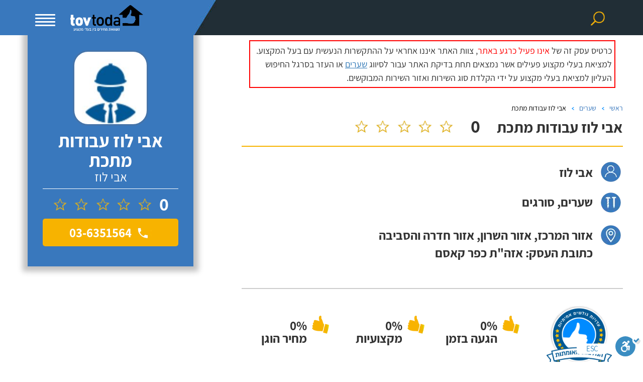

--- FILE ---
content_type: text/html; charset=utf-8
request_url: https://www.tovtoda.co.il/BusinessPage.aspx?b=3023
body_size: 22194
content:

<!DOCTYPE html>
<html xmlns="http://www.w3.org/1999/xhtml" dir="rtl" lang="he">
<head id="PageHead"><meta charset="UTF-8" /><meta http-equiv="X-UA-Compatible" content="IE=edge" /><meta name="viewport" content="width=device-width, initial-scale=1, maximum-scale=1, user-scalable=no" /><meta name="author" content="Ofek Software" /><meta name="google-site-verification" content="XwsHiJH9EUZJlTUsaqtzqrh-FWaWruhkGYS0VG_yMXc" /><meta name="verify-v1" content="ic/tHO0g7a536mdhVzB3Ugm2Cjs7pYw8ADK++w9+BSw=" /><meta name="y_key" content="a4ac13907ab8e553" /><meta name="SKYPE_TOOLBAR" content="SKYPE_TOOLBAR_PARSER_COMPATIBLE" /><meta property="fb:admins" content="1824567631" />

    <!-- Google Tag Manager -->
    <script defer>!function (e, t, a, n) { e[n] = e[n] || [], e[n].push({ "gtm.start": (new Date).getTime(), event: "gtm.js" }); var g = t.getElementsByTagName(a)[0], m = t.createElement(a); m.async = !0, m.src = "https://www.googletagmanager.com/gtm.js?id=GTM-5LD7JNS", g.parentNode.insertBefore(m, g) }(window, document, "script", "dataLayer");</script>
    <!-- End Google Tag Manager -->
    
    <!-- Code from Gil 14/12/2017 -->
    <script type="application/ld+json">
	    {
 	    "@context": "http://schema.org",
 	    "@type": "Organization",
 	    "url": "https://www.tovtoda.co.il/",
 	    "logo": "https://www.tovtoda.co.il/images/logotop-innerpage.png",
  	    "name" : "טוב תודה: השוואת מחיר בין בעלי מקצוע אמינים",
   	    "sameAs" : [ "https://www.facebook.com/tov.toda/"]   
   	    }
    </script>
    <script type="application/ld+json">
   	    {
     	    "@context" : "http://schema.org",
     	    "@type" : "WebSite",
     	    "name" : "טוב תודה: השוואת מחיר בין בעלי מקצוע אמינים",
               "alternateName" : "טוב תודה",
     	    "url" : "https://www.tovtoda.co.il/"
   	    }
    </script>
    <!-- End Code from Gil 14/12/2017 -->


    <!-- Global site tag (gtag.js) - Google Ads: 758698897 created by oren nizri 17/01/2022 google marketing -->
    <script async="async" src="https://www.googletagmanager.com/gtag/js?id=AW-758698897"></script>
    <script>
        window.dataLayer = window.dataLayer || [];
        function gtag() { dataLayer.push(arguments); }
        gtag('js', new Date());

        gtag('config', 'AW-758698897');
    </script>

    
    <!-- Google tag (gtag.js) -->
    <script async="async" src="https://www.googletagmanager.com/gtag/js?id=G-QRZ2HTP84R"></script> 
    <script> 
        window.dataLayer = window.dataLayer || [];
        function gtag() { dataLayer.push(arguments); }
        gtag('js', new Date());
        gtag('config', 'G-QRZ2HTP84R');
    </script>

    <link rel="icon" href="https://cdn.tovtoda.co.il//favicon.ico" type="image/x-icon" />
<!-- Styles: first line is above the fold --> 
<style type="text/css">html{-webkit-text-size-adjust:100%;-ms-text-size-adjust:100%}.container{position:relative}body{margin:0}footer,header,nav,section{display:block}a{background-color:transparent}h1{margin:.67em 0}img{border:0}svg:not(:root){overflow:hidden}hr{height:0;-webkit-box-sizing:content-box;-moz-box-sizing:content-box;box-sizing:content-box}button,input{margin:0;font:inherit;color:inherit}button{overflow:visible}button{text-transform:none}button,input[type=submit]{-webkit-appearance:button}button::-moz-focus-inner,input::-moz-focus-inner{padding:0;border:0}*,:after,:before{-webkit-box-sizing:border-box;-moz-box-sizing:border-box;box-sizing:border-box;outline:none}html{font-size:10px}body{font-size:14px;line-height:1.42857143;color:#333;background-color:#fff}button,input{font-family:inherit;font-size:inherit;line-height:inherit}a{color:#337ab7;text-decoration:none}img{vertical-align:middle}.img-responsive{display:block;max-width:100%;height:auto}hr{margin-top:20px;margin-bottom:20px;border:0;border-top:1px solid #eee}h1,h3,h6{font-family:inherit;font-weight:500;line-height:1.1;color:inherit}h1,h3{margin-top:20px;margin-bottom:10px}h6{margin-top:10px;margin-bottom:10px}h1{font-size:36px}h3{font-size:24px}h6{font-size:12px}p{margin:0 0 10px}ol,ul{margin-top:0;margin-bottom:0}.container{padding-right:15px;padding-left:15px;margin-right:auto;margin-left:auto}@media (min-width:768px){.container{width:750px}}@media (min-width:992px){.container{width:970px}}@media (min-width:1200px){.container{width:1200px}}.row{margin-right:-15px;margin-left:-15px}.col-lg-1,.col-lg-3,.col-lg-7,.col-md-2,.col-md-3,.col-sm-1,.col-sm-10,.col-sm-12,.col-sm-3,.col-xs-3,.col-xs-6{position:relative;min-height:1px;padding-right:15px;padding-left:15px}.col-xs-3,.col-xs-6{float:right}.col-xs-6{width:50%}.col-xs-3{width:25%}@media (min-width:768px){.col-sm-1,.col-sm-10,.col-sm-12,.col-sm-3{float:right}.col-sm-12{width:100%}.col-sm-10{width:83.33333333%}.col-sm-3{width:25%}.col-sm-1{width:8.33333333%}}@media (min-width:992px){.col-md-2,.col-md-3{float:right}.col-md-3{width:25%}.col-md-2{width:16.66666667%}.col-md-offset-1{margin-right:8.33333333%}}@media (min-width:1200px){.col-lg-1,.col-lg-3,.col-lg-7{float:right}.col-lg-7{width:58.33333333%}.col-lg-3{width:25%}.col-lg-1{width:8.33333333%}}.form-control{display:block;width:100%;height:34px;padding:6px 12px;font-size:20px;line-height:1.42857143;color:#acacac;background-color:#fff;background-image:none;border:1px solid #ccc;border-radius:4px;-webkit-box-shadow:inset 0 1px 1px rgba(0,0,0,.075);box-shadow:inset 0 1px 1px rgba(0,0,0,.075)}.form-control::-moz-placeholder{color:#999;opacity:1}.form-control:-ms-input-placeholder{color:#999}.form-control::-webkit-input-placeholder{color:#999}.clearfix:after,.clearfix:before,.container:after,.container:before,.row:after,.row:before{display:table;content:" "}.clearfix:after,.container:after,.row:after{clear:both}@-ms-viewport{width:device-width}@media (max-width:767px){.hidden-xs{display:none!important}}@media (min-width:768px)and (max-width:991px){.hidden-sm{display:none!important}}@media (min-width:992px)and (max-width:1199px){.hidden-md{display:none!important}}html{direction:rtl}body{font-family:Assistant,sans-serif !important;font-size:16px}.ui-widget{font-family:Assistant,sans-serif !important;font-size:16px}h1{font-size:30px}.content-page{margin-bottom:30px}.content-page p{font-family:'Assistant' !important}.content-page h3{font-size:30px;font-weight:bold}@media (min-width:768px){header{background:#3978bd url(https://cdn.tovtoda.co.il//images/header-bg.jpg) no-repeat 50% top}header .logo img{margin:0 auto 0 0 !important}}.dir{direction:rtl;padding-top:70px}header{height:70px;padding-top:10px;position:fixed;top:0;width:100%;z-index:9999}header .search-btn{background:url(https://cdn.tovtoda.co.il//images/search_icon-top.png);width:42px;height:42px;display:block;margin:0 auto}header .search-box-desktop{overflow:hidden;padding-top:10px;display:none}header .search-box-desktop input{font-family:Assistant,sans-serif;font-size:16px;color:#fff;border:1px solid #f7b300;background:transparent;width:100%;max-width:200px;height:30px;border:1px solid #997816;padding:0 35px;float:right;margin-left:10px;box-sizing:border-box}header .search-box-desktop input:-ms-input-placeholder{color:#f7b300}header .search-box-desktop input:-moz-placeholder{color:#f7b300}header .search-box-desktop input::-webkit-input-placeholder{color:#f7b300}header .search-box-desktop input::-moz-placeholder{color:#f7b300}header .search-box-desktop input[type=submit]{font-family:Assistant,sans-serif;font-size:20px;font-weight:800;color:#fff;line-height:1;background:#f7b300;max-width:130px}header .search-box-mobile{position:fixed;top:70px;right:-10000px;background-color:#f9f9f9;width:100%;max-width:100%;height:100vh;display:table;padding:0 20px 25px;box-shadow:-8px 5px 15px 1px #777;z-index:999999999}header .search-box-mobile .form{display:table-cell;padding-top:40px;}header .search-box-mobile .form>div{position:relative;margin-bottom:25px}header .search-box-mobile .form>div:nth-child(1):after{position:absolute;top:17px;right:10px;width:20px;height:20px;content:url(https://cdn.tovtoda.co.il//images/t.png);background:url(https://cdn.tovtoda.co.il//images/css_sprites.webp);background-size:70px;background-position:-25px -25px}header .search-box-mobile .form>div:nth-child(2):after{position:absolute;top:17px;right:12px;width:15px;height:20px;content:url(https://cdn.tovtoda.co.il//images/t.png);background:url(https://cdn.tovtoda.co.il//images/css_sprites.webp);background-size:72px;background-position:-52px -146px}header .search-box-mobile .form>div:nth-child(3):after{position:absolute;width:17px;height:17px;top:50%;left:27%;margin-top:-7px;content:url(https://cdn.tovtoda.co.il//images/t.png);background:url(https://cdn.tovtoda.co.il//images/css_sprites.webp);background-size:510px;background-position:-443px -353px}header .search-box-mobile .form div input{font-family:Assistant,sans-serif;font-size:20px;color:#000;background:#fff;width:100%;height:55px;display:block;border:none;padding:0 40px 0 15px;box-sizing:border-box;box-shadow:5px 5px 10px 3px rgba(119,119,119,.45)}header .search-box-mobile .form div input:-ms-input-placeholder{color:#202d32}header .search-box-mobile .form div input:-moz-placeholder{color:#202d32}header .search-box-mobile .form div input::-webkit-input-placeholder{color:#202d32}header .search-box-mobile .form div input::-moz-placeholder{color:#202d32}header .search-box-mobile .form input[type=submit]{font-family:Assistant,sans-serif;font-weight:800;font-size:38px;color:#fff;background:#f7b300;text-shadow:4px 4px 5px rgba(0,0,0,.2);padding:0 15px}header .mobile-btn{width:40px;height:38px;position:relative;margin:18px auto;transform:rotate(0deg)}header .mobile-btn span{display:block;position:absolute;height:3px;width:100%;background:#fff;border-radius:5px;opacity:1;left:0;transform:rotate(0deg)}header .mobile-btn span:nth-child(1){transform-origin:left center;top:0}header .mobile-btn span:nth-child(2){transform-origin:left center;top:7px}header .mobile-btn span:nth-child(3){transform-origin:left center;top:14px}header .mobile-btn span:nth-child(4){top:21px}header .menu-box{position:fixed;top:70px;left:-2000px;background-color:#f9f9f9;width:100%;max-width:39%;height:100vh;display:block;padding:0 20px 25px;box-shadow:-8px 5px 15px 1px #777;z-index:999999999}header .menu-box .menu{list-style:none;padding:0;margin-bottom:25px}header .menu-box .menu li a{font-size:18px;color:#000;display:block;border-bottom:1px solid #b6babb;padding:20px 0}header .menu-box .form>div{position:relative;margin-top:15px}header .menu-box .form>div:nth-child(1):after{content:url(https://cdn.tovtoda.co.il//images/t.png);width:20px;height:20px;position:absolute;top:17px;right:10px;background:url(https://cdn.tovtoda.co.il//images/css-sprites-in-new.webp);background-position:-10px -74px}header .menu-box .form>div:nth-child(2):after{content:url(https://cdn.tovtoda.co.il//images/t.png);width:15px;height:20px;position:absolute;top:17px;right:12px;background:url(https://cdn.tovtoda.co.il//images/css-sprites-in-new.webp);background-position:-50px -74px}header .menu-box .form>div:nth-child(3):after{position:absolute;width:17px;height:17px;top:50%;left:27%;margin-top:-7px;content:url(https://cdn.tovtoda.co.il//images/t.png);background:url(https://cdn.tovtoda.co.il//images/css-sprites-in-new.webp);background-position:-85px -74px}header .menu-box .form div input{font-family:Assistant,sans-serif;font-size:20px;color:#000;background:#fff;width:100%;height:55px;display:block;border:none;padding:0 40px 0 15px;box-sizing:border-box;box-shadow:5px 5px 10px 3px rgba(119,119,119,.45)}header .menu-box .form div input:-ms-input-placeholder{color:#202d32}header .menu-box .form div input:-moz-placeholder{color:#202d32}header .menu-box .form div input::-webkit-input-placeholder{color:#202d32}header .menu-box .form div input::-moz-placeholder{color:#202d32}header .menu-box .form input[type=submit]{font-family:Assistant,sans-serif;font-weight:800;font-size:38px;color:#fff;background:#f7b300;text-shadow:4px 4px 5px rgba(0,0,0,.2);padding:0 15px}header .row:first-child>div:first-child{padding-top:6px}header .logo img{display:block;max-width:145px;margin:0 auto}.clearfix{clear:both}.btn-top{padding:9px 88px;background:#f7b300;line-height:40px;border-radius:5px;border:1px solid #f7b300;color:#fff;font-size:26px;font-weight:700}@media (min-width:1200px){header .menu-box{max-width:32%}header .row:first-child div:nth-child(3){padding-left:0}}@media (max-width:1199px){header .search-btn{margin:0}}@media (min-width:992px) and (max-width:1199px){header{background-position:35% top}}@media (min-width:768px) and (max-width:991px){header{background-position:28% top}header .menu-box{max-width:50%}footer .footer-main ul.social-buttons li img{width:auto;height:42px}}@media (max-width:767px){header{background:url(https://cdn.tovtoda.co.il//images/header-bg-small.jpg) no-repeat 62% top;height:65px;padding-top:0}header .search-btn{margin:9px auto}header .mobile-btn{margin:23px auto}header .mobile-btn span{background:#f7b300}header .logo{padding-top:10px}header .logo img{max-width:110px !important}header .search-box-mobile{right:-1000px;top:65px;max-width:100%}header .menu-box{top:65px;max-width:100%}.dir{padding-top:65px !important}footer .footer-main{padding:25px 0}footer .footer-main ul{display:none}footer .footer-main ul.social-buttons{text-align:center;margin-top:56px}footer .footer-main ul.social-buttons li{margin:0 9px}footer .footer-main ul.social-buttons li img{width:auto;height:65px}footer .footer-main ul li{font-size:14px !important;margin-right:15px}footer .footer-main h6{display:block}footer .footer-main hr{max-width:100% !important}}footer{background:none;padding:0;direction:rtl;width:100%;text-align:right}footer .footer-main{background:#0c4686;padding:55px 0 45px}footer .footer-main .footer-logo{display:block;margin-bottom:25px}footer .footer-main p{font-size:16px;color:#fff}footer .footer-main h6{font-weight:700;font-size:18px;color:#fff;display:inline-block;margin-top:75px}footer .footer-main hr{border-color:#f7b300;opacity:.5;max-width:80px;margin:0 0 15px}footer .footer-main ul{padding-right:17px}footer .footer-main ul li{font-size:16px;color:#fff;margin-bottom:15px}footer .footer-main ul li a{color:#fff}footer .footer-main ul.social-buttons{display:block;list-style:none;padding-right:0}footer .footer-main ul.social-buttons li{display:inline-block}footer .footer-main ul.social-buttons li img{width:auto;height:34px}footer .footer-main ul.social-buttons li:last-child{margin-left:0}@media (max-width:991px){footer .footer-main h6{margin-top:45px}}@media (max-width:767px){footer .footer-main h6{margin-top:15px}}.breadcrumbcon{margin:10px 0;list-style:none;float:right}.breadcrumbcon ol{padding:0}.breadcrumbcon ol li{list-style:none;float:right;display:block;color:#000;font-size:14px;position:relative;padding-left:18px;margin-left:8px}.breadcrumbcon ol li:after{content:'';position:absolute;left:0;top:7px;background:transparent url(https://cdn.tovtoda.co.il//images/liarrow.png) no-repeat scroll -12px -1px;width:12px;height:10px;float:left;margin:0}.breadcrumbcon ol li a{color:#3978BD;text-decoration:none}.breadcrumbcon ol li a .lileft-icon{background:url(https://cdn.tovtoda.co.il//images/liarrow.png) no-repeat;width:12px;height:10px;float:left;margin:5px 3px 5px 0}.breadcrumbcon ol li a .homeicon{display:none;background-position:left 0;width:11px;height:9px;position:relative;top:2px}.breadcrumbcon ol li:last-child:after{content:none}@media (max-width:767px){.breadcrumbcon{margin:20px 0 10px;padding:0}}.bg-facebook{width:40px !important;height:40px !important;background:url(https://cdn.tovtoda.co.il//images/css-sprites-fb-yt.webp) -2px -2px;background-size:90px}.bg-youtube{width:40px !important;height:40px !important;background:url(https://cdn.tovtoda.co.il//images/css-sprites-fb-yt.webp) -47px -2px;background-size:90px}.container.top{margin-top:10px}@media (max-width:767px){.container.top{margin-top:-10px !important}}@media (max-width:767px){h1{font-size:25px !important}}@font-face{font-family:Assistant;src:url(/css/gfonts/Assistant-Bold.woff2) format("woff2"),url(/css/gfonts/Assistant-Bold.woff) format("woff");font-weight:bold;font-style:normal;font-display:swap}@font-face{font-family:Assistant;src:url(/css/gfonts/Assistant-Regular.woff2) format("woff2"),url(/css/gfonts/Assistant-Regular.woff) format("woff");font-weight:normal;font-style:normal;font-display:swap}@font-face{font-family:Assistant;src:url(/css/gfonts/Assistant-ExtraBold.woff2) format("woff2"),url(/css/gfonts/Assistant-ExtraBold.woff) format("woff");font-weight:800;font-style:normal;font-display:swap}@font-face{font-family:Assistant;src:url(/css/gfonts/Assistant-Light.woff2) format("woff2"),url(/css/gfonts/Assistant-Light.woff) format("woff");font-weight:300;font-style:normal;font-display:swap}@font-face{font-family:Assistant;src:url(/css/gfonts/Assistant-ExtraLight.woff2) format("woff2"),url(/css/gfonts/Assistant-ExtraLight.woff) format("woff");font-weight:200;font-style:normal;font-display:swap}@font-face{font-family:Assistant;src:url(/css/gfonts/Assistant-SemiBold.woff2) format("woff2"),url(/css/gfonts/Assistant-SemiBold.woff) format("woff");font-weight:600;font-style:normal;font-display:swap}html{direction:rtl}body{font-family:Assistant,sans-serif !important;font-size:16px}.ui-widget{font-family:Assistant,sans-serif !important;font-size:16px}h1{font-size:30px}.content-page{margin-bottom:30px}.content-page p{font-family:'Assistant' !important}.content-page h3{font-size:30px;font-weight:bold}@media (min-width:768px){header{background:#3978bd url(https://cdn.tovtoda.co.il//images/header-bg.jpg) no-repeat 50% top}header .logo img{margin:0 auto 0 0 !important}}.dir{direction:rtl;padding-top:70px}header{height:70px;padding-top:10px;position:fixed;top:0;width:100%;z-index:9999}header .search-btn{background:url(https://cdn.tovtoda.co.il//images/search_icon-top.png);width:42px;height:42px;display:block;margin:0 auto}header .search-box-desktop{overflow:hidden;padding-top:10px;display:none}header .search-box-desktop input{font-family:Assistant,sans-serif;font-size:16px;color:#fff;border:1px solid #f7b300;background:transparent;width:100%;max-width:200px;height:30px;border:1px solid #997816;padding:0 35px;float:right;margin-left:10px;box-sizing:border-box}header .search-box-desktop input:-ms-input-placeholder{color:#f7b300}header .search-box-desktop input:-moz-placeholder{color:#f7b300}header .search-box-desktop input::-webkit-input-placeholder{color:#f7b300}header .search-box-desktop input::-moz-placeholder{color:#f7b300}header .search-box-desktop input[type=submit]{font-family:Assistant,sans-serif;font-size:20px;font-weight:800;color:#fff;line-height:1;background:#f7b300;max-width:130px}header .search-box-mobile{position:fixed;top:70px;right:-10000px;background-color:#f9f9f9;width:100%;max-width:100%;height:100vh;display:table;padding:0 20px 25px;box-shadow:-8px 5px 15px 1px #777;z-index:999999999}header .search-box-mobile .form{display:table-cell;padding-top:40px;}header .search-box-mobile .form>div{position:relative;margin-bottom:25px}header .search-box-mobile .form>div:nth-child(1):after{position:absolute;top:17px;right:10px;width:20px;height:20px;content:url(https://cdn.tovtoda.co.il//images/t.png);background:url(https://cdn.tovtoda.co.il//images/css_sprites.webp);background-size:70px;background-position:-25px -25px}header .search-box-mobile .form>div:nth-child(2):after{position:absolute;top:17px;right:12px;width:15px;height:20px;content:url(https://cdn.tovtoda.co.il//images/t.png);background:url(https://cdn.tovtoda.co.il//images/css_sprites.webp);background-size:72px;background-position:-52px -146px}header .search-box-mobile .form>div:nth-child(3):after{position:absolute;width:17px;height:17px;top:50%;left:27%;margin-top:-7px;content:url(https://cdn.tovtoda.co.il//images/t.png);background:url(https://cdn.tovtoda.co.il//images/css_sprites.webp);background-size:510px;background-position:-443px -353px}header .search-box-mobile .form div input{font-family:Assistant,sans-serif;font-size:20px;color:#000;background:#fff;width:100%;height:55px;display:block;border:none;padding:0 40px 0 15px;box-sizing:border-box;box-shadow:5px 5px 10px 3px rgba(119,119,119,.45)}header .search-box-mobile .form div input:-ms-input-placeholder{color:#202d32}header .search-box-mobile .form div input:-moz-placeholder{color:#202d32}header .search-box-mobile .form div input::-webkit-input-placeholder{color:#202d32}header .search-box-mobile .form div input::-moz-placeholder{color:#202d32}header .search-box-mobile .form input[type=submit]{font-family:Assistant,sans-serif;font-weight:800;font-size:38px;color:#fff;background:#f7b300;text-shadow:4px 4px 5px rgba(0,0,0,.2);padding:0 15px}header .mobile-btn{width:40px;height:38px;position:relative;margin:18px auto;transform:rotate(0deg)}header .mobile-btn span{display:block;position:absolute;height:3px;width:100%;background:#fff;border-radius:5px;opacity:1;left:0;transform:rotate(0deg)}header .mobile-btn span:nth-child(1){transform-origin:left center;top:0}header .mobile-btn span:nth-child(2){transform-origin:left center;top:7px}header .mobile-btn span:nth-child(3){transform-origin:left center;top:14px}header .mobile-btn span:nth-child(4){top:21px}header .menu-box{position:fixed;top:70px;left:-2000px;background-color:#f9f9f9;width:100%;max-width:39%;height:100vh;display:block;padding:0 20px 25px;box-shadow:-8px 5px 15px 1px #777;z-index:999999999}header .menu-box .menu{list-style:none;padding:0;margin-bottom:25px}header .menu-box .menu li a{font-size:18px;color:#000;display:block;border-bottom:1px solid #b6babb;padding:20px 0}header .menu-box .form>div{position:relative;margin-top:15px}header .menu-box .form>div:nth-child(1):after{content:url(https://cdn.tovtoda.co.il//images/t.png);width:20px;height:20px;position:absolute;top:17px;right:10px;background:url(https://cdn.tovtoda.co.il//images/css-sprites-in-new.webp);background-position:-10px -74px}header .menu-box .form>div:nth-child(2):after{content:url(https://cdn.tovtoda.co.il//images/t.png);width:15px;height:20px;position:absolute;top:17px;right:12px;background:url(https://cdn.tovtoda.co.il//images/css-sprites-in-new.webp);background-position:-50px -74px}header .menu-box .form>div:nth-child(3):after{position:absolute;width:17px;height:17px;top:50%;left:27%;margin-top:-7px;content:url(https://cdn.tovtoda.co.il//images/t.png);background:url(https://cdn.tovtoda.co.il//images/css-sprites-in-new.webp);background-position:-85px -74px}header .menu-box .form div input{font-family:Assistant,sans-serif;font-size:20px;color:#000;background:#fff;width:100%;height:55px;display:block;border:none;padding:0 40px 0 15px;box-sizing:border-box;box-shadow:5px 5px 10px 3px rgba(119,119,119,.45)}header .menu-box .form div input:-ms-input-placeholder{color:#202d32}header .menu-box .form div input:-moz-placeholder{color:#202d32}header .menu-box .form div input::-webkit-input-placeholder{color:#202d32}header .menu-box .form div input::-moz-placeholder{color:#202d32}header .menu-box .form input[type=submit]{font-family:Assistant,sans-serif;font-weight:800;font-size:38px;color:#fff;background:#f7b300;text-shadow:4px 4px 5px rgba(0,0,0,.2);padding:0 15px}header .row:first-child>div:first-child{padding-top:6px}header .logo img{display:block;max-width:145px;margin:0 auto}.clearfix{clear:both}.btn-top{padding:9px 88px;background:#f7b300;line-height:40px;border-radius:5px;border:1px solid #f7b300;color:#fff;font-size:26px;font-weight:700}@media (min-width:1200px){header .menu-box{max-width:32%}header .row:first-child div:nth-child(3){padding-left:0}}@media (max-width:1199px){header .search-btn{margin:0}}@media (min-width:992px) and (max-width:1199px){header{background-position:35% top}}@media (min-width:768px) and (max-width:991px){header{background-position:28% top}header .menu-box{max-width:50%}footer .footer-main ul.social-buttons li img{width:auto;height:42px}}@media (max-width:767px){header{background:url(https://cdn.tovtoda.co.il//images/header-bg-small.jpg) no-repeat 62% top;height:65px;padding-top:0}header .search-btn{margin:9px auto}header .mobile-btn{margin:23px auto}header .mobile-btn span{background:#f7b300}header .logo{padding-top:10px}header .logo img{max-width:110px !important}header .search-box-mobile{right:-1000px;top:65px;max-width:100%}header .menu-box{top:65px;max-width:100%}.dir{padding-top:65px !important}footer .footer-main{padding:25px 0}footer .footer-main ul{display:none}footer .footer-main ul.social-buttons{text-align:center;margin-top:56px}footer .footer-main ul.social-buttons li{margin:0 9px}footer .footer-main ul.social-buttons li img{width:auto;height:65px}footer .footer-main ul li{font-size:14px !important;margin-right:15px}footer .footer-main h6{display:block}footer .footer-main hr{max-width:100% !important}}footer{background:none;padding:0;direction:rtl;width:100%;text-align:right}footer .footer-main{background:#0c4686;padding:55px 0 45px}footer .footer-main .footer-logo{display:block;margin-bottom:25px}footer .footer-main p{font-size:16px;color:#fff}footer .footer-main h6{font-weight:700;font-size:18px;color:#fff;display:inline-block;margin-top:75px}footer .footer-main hr{border-color:#f7b300;opacity:.5;max-width:80px;margin:0 0 15px}footer .footer-main ul{padding-right:17px}footer .footer-main ul li{font-size:16px;color:#fff;margin-bottom:15px}footer .footer-main ul li a{color:#fff}footer .footer-main ul.social-buttons{display:block;list-style:none;padding-right:0}footer .footer-main ul.social-buttons li{display:inline-block}footer .footer-main ul.social-buttons li img{width:auto;height:34px}footer .footer-main ul.social-buttons li:last-child{margin-left:0}@media (max-width:991px){footer .footer-main h6{margin-top:45px}}@media (max-width:767px){footer .footer-main h6{margin-top:15px}}.breadcrumbcon{margin:10px 0;list-style:none;float:right}.breadcrumbcon ol{padding:0}.breadcrumbcon ol li{list-style:none;float:right;display:block;color:#000;font-size:14px;position:relative;padding-left:18px;margin-left:8px}.breadcrumbcon ol li:after{content:'';position:absolute;left:0;top:7px;background:transparent url(https://cdn.tovtoda.co.il//images/liarrow.png) no-repeat scroll -12px -1px;width:12px;height:10px;float:left;margin:0}.breadcrumbcon ol li a{color:#3978bd;text-decoration:none}.breadcrumbcon ol li a .lileft-icon{background:url(https://cdn.tovtoda.co.il//images/liarrow.png) no-repeat;width:12px;height:10px;float:left;margin:5px 3px 5px 0}.breadcrumbcon ol li a .homeicon{display:none;background-position:left 0;width:11px;height:9px;position:relative;top:2px}.breadcrumbcon ol li:last-child:after{content:none}@media (max-width:767px){.breadcrumbcon{margin:20px 0 10px;padding:0}}.bg-facebook{width:40px !important;height:40px !important;background:url(https://cdn.tovtoda.co.il//images/css-sprites-fb-yt.webp) -2px -2px;background-size:90px}.bg-youtube{width:40px !important;height:40px !important;background:url(https://cdn.tovtoda.co.il//images/css-sprites-fb-yt.webp) -47px -2px;background-size:90px}.container.top{margin-top:10px}@media (max-width:767px){.container.top{margin-top:-10px !important}}@media (max-width:767px){h1{font-size:25px !important}}@font-face{font-family:Assistant;src:url(/css/gfonts/Assistant-Bold.woff2) format("woff2"),url(/css/gfonts/Assistant-Bold.woff) format("woff");font-weight:bold;font-style:normal;font-display:swap}@font-face{font-family:Assistant;src:url(/css/gfonts/Assistant-Regular.woff2) format("woff2"),url(/css/gfonts/Assistant-Regular.woff) format("woff");font-weight:normal;font-style:normal;font-display:swap}@font-face{font-family:Assistant;src:url(/css/gfonts/Assistant-ExtraBold.woff2) format("woff2"),url(/css/gfonts/Assistant-ExtraBold.woff) format("woff");font-weight:800;font-style:normal;font-display:swap}@font-face{font-family:Assistant;src:url(/css/gfonts/Assistant-Light.woff2) format("woff2"),url(/css/gfonts/Assistant-Light.woff) format("woff");font-weight:300;font-style:normal;font-display:swap}@font-face{font-family:Assistant;src:url(/css/gfonts/Assistant-ExtraLight.woff2) format("woff2"),url(/css/gfonts/Assistant-ExtraLight.woff) format("woff");font-weight:200;font-style:normal;font-display:swap}@font-face{font-family:Assistant;src:url(/css/gfonts/Assistant-SemiBold.woff2) format("woff2"),url(/css/gfonts/Assistant-SemiBold.woff) format("woff");font-weight:600;font-style:normal;font-display:swap}</style>
<link rel="stylesheet" href="https://cdn.tovtoda.co.il//css/bootstrap.min.css" media="print" onload="this.media='all'; this.onload=null;" />
<link rel="stylesheet" href="https://cdn.tovtoda.co.il//css/style-header-footer-newdesign.min.css?d=11242020" media="print" onload="this.media='all'; this.onload=null;" />
<link rel="stylesheet" href="/css/gfonts/gfonts.min.css" media="print" onload="this.media='all'; this.onload=null;" />
<link rel="stylesheet" href="https://cdn.tovtoda.co.il//slick/slick.min.css" media="print" onload="this.media='all'; this.onload=null;" />
<link rel="stylesheet" href="https://cdn.tovtoda.co.il//slick/slick-theme.min.css" media="print" onload="this.media='all'; this.onload=null;" />
<link rel="stylesheet" href="https://cdn.tovtoda.co.il//css/jquery-ui.min.css" media="print" onload="this.media='all'; this.onload=null;" />
<noscript>
<link type="text/css" href="https://cdn.tovtoda.co.il//css/bootstrap.min.css" rel="Stylesheet" />
<link type="text/css" href="https://cdn.tovtoda.co.il//css/style-header-footer-newdesign.min.css?d=11192020" rel="stylesheet" />
<link type="text/css" href="/css/gfonts/gfonts.min.css" rel="stylesheet" />
<link type="text/css" href="https://cdn.tovtoda.co.il//slick/slick.min.css" rel="Stylesheet" />
<link type="text/css" href="https://cdn.tovtoda.co.il//slick/slick-theme.min.css" rel="Stylesheet" />
<link type="text/css" href="https://cdn.tovtoda.co.il//css/jquery-ui.min.css" rel="Stylesheet" />
</noscript>


    <!-- Styles: first line is above the fold oo -->
    <style type="text/css">html{direction:rtl}body{font-family:Assistant,sans-serif !important;font-size:16px}.ui-widget{font-family:Assistant,sans-serif !important;font-size:16px}h1,h2{font-size:30px}@media (min-width:768px){header{background:#3978bd url(https://cdn.tovtoda.co.il//images/header-bg.jpg) no-repeat 50% top}header .logo img{margin:0 auto 0 0 !important}}.dir{direction:rtl;padding-top:70px}header{height:70px;padding-top:10px;position:fixed;top:0;width:100%;z-index:9999}header .search-btn{background:url(https://cdn.tovtoda.co.il//images/search_icon-top.png);width:42px;height:42px;display:block;margin:0 auto}header .search-box-desktop{overflow:hidden;padding-top:10px;display:none}header .search-box-desktop input{font-family:Assistant,sans-serif;font-size:16px;color:#fff;border:1px solid #f7b300;background:transparent;width:100%;max-width:200px;height:30px;border:1px solid #997816;padding:0 35px;float:right;margin-left:10px;box-sizing:border-box}header .search-box-desktop input:-ms-input-placeholder{color:#f7b300}header .search-box-desktop input:-moz-placeholder{color:#f7b300}header .search-box-desktop input::-webkit-input-placeholder{color:#f7b300}header .search-box-desktop input::-moz-placeholder{color:#f7b300}header .search-box-desktop input[type=submit]{font-family:Assistant,sans-serif;font-size:20px;font-weight:800;color:#fff;line-height:1;background:#f7b300;max-width:130px}header .search-box-mobile{position:fixed;top:70px;right:-10000px;background-color:#f9f9f9;width:100%;max-width:100%;height:100vh;display:table;padding:0 20px 25px;box-shadow:-8px 5px 15px 1px #777;z-index:999999999}header .search-box-mobile .form{display:table-cell;padding-top:40px;}header .search-box-mobile .form>div{position:relative;margin-bottom:25px}header .search-box-mobile .form>div:nth-child(1):after{position:absolute;top:17px;right:10px;width:20px;height:20px;content:url(https://cdn.tovtoda.co.il//images/t.png);background:url(https://cdn.tovtoda.co.il//images/css_sprites.webp);background-size:70px;background-position:-25px -25px}header .search-box-mobile .form>div:nth-child(2):after{position:absolute;top:17px;right:12px;width:15px;height:20px;content:url(https://cdn.tovtoda.co.il//images/t.png);background:url(https://cdn.tovtoda.co.il//images/css_sprites.webp);background-size:72px;background-position:-52px -146px}header .search-box-mobile .form>div:nth-child(3):after{position:absolute;width:17px;height:17px;top:50%;left:27%;margin-top:-7px;content:url(https://cdn.tovtoda.co.il//images/t.png);background:url(https://cdn.tovtoda.co.il//images/css_sprites.webp);background-size:510px;background-position:-443px -353px}header .search-box-mobile .form div input{font-family:Assistant,sans-serif;font-size:20px;color:#000;background:#fff;width:100%;height:55px;display:block;border:none;padding:0 40px 0 15px;box-sizing:border-box;box-shadow:5px 5px 10px 3px rgba(119,119,119,.45)}header .search-box-mobile .form div input:-ms-input-placeholder{color:#202d32}header .search-box-mobile .form div input:-moz-placeholder{color:#202d32}header .search-box-mobile .form div input::-webkit-input-placeholder{color:#202d32}header .search-box-mobile .form div input::-moz-placeholder{color:#202d32}header .search-box-mobile .form input[type=submit]{font-family:Assistant,sans-serif;font-weight:800;font-size:38px;color:#fff;background:#f7b300;text-shadow:4px 4px 5px rgba(0,0,0,.2);padding:0 15px}header .mobile-btn{width:40px;height:38px;position:relative;margin:18px auto;transform:rotate(0deg)}header .mobile-btn span{display:block;position:absolute;height:3px;width:100%;background:#fff;border-radius:5px;opacity:1;left:0;transform:rotate(0deg)}header .mobile-btn span:nth-child(1){transform-origin:left center;top:0}header .mobile-btn span:nth-child(2){transform-origin:left center;top:7px}header .mobile-btn span:nth-child(3){transform-origin:left center;top:14px}header .mobile-btn span:nth-child(4){top:21px}header .menu-box{position:fixed;top:70px;left:-2000px;background-color:#f9f9f9;width:100%;max-width:39%;height:100vh;display:block;padding:0 20px 25px;box-shadow:-8px 5px 15px 1px #777;z-index:999999999}header .menu-box .menu{list-style:none;padding:0;margin-bottom:25px}header .menu-box .menu li a{font-size:18px;color:#000;display:block;border-bottom:1px solid #b6babb;padding:20px 0}header .menu-box .form>div{position:relative;margin-top:15px}header .menu-box .form>div:nth-child(1):after{content:url(https://cdn.tovtoda.co.il//images/t.png);width:20px;height:20px;position:absolute;top:17px;right:10px;background:url(https://cdn.tovtoda.co.il//images/css-sprites-in-new.webp);background-position:-10px -74px}header .menu-box .form>div:nth-child(2):after{content:url(https://cdn.tovtoda.co.il//images/t.png);width:15px;height:20px;position:absolute;top:17px;right:12px;background:url(https://cdn.tovtoda.co.il//images/css-sprites-in-new.webp);background-position:-50px -74px}header .menu-box .form>div:nth-child(3):after{position:absolute;width:17px;height:17px;top:50%;left:27%;margin-top:-7px;content:url(https://cdn.tovtoda.co.il//images/t.png);background:url(https://cdn.tovtoda.co.il//images/css-sprites-in-new.webp);background-position:-85px -74px}header .menu-box .form div input{font-family:Assistant,sans-serif;font-size:20px;color:#000;background:#fff;width:100%;height:55px;display:block;border:none;padding:0 40px 0 15px;box-sizing:border-box;box-shadow:5px 5px 10px 3px rgba(119,119,119,.45)}header .menu-box .form div input:-ms-input-placeholder{color:#202d32}header .menu-box .form div input:-moz-placeholder{color:#202d32}header .menu-box .form div input::-webkit-input-placeholder{color:#202d32}header .menu-box .form div input::-moz-placeholder{color:#202d32}header .menu-box .form input[type=submit]{font-family:Assistant,sans-serif;font-weight:800;font-size:38px;color:#fff;background:#f7b300;text-shadow:4px 4px 5px rgba(0,0,0,.2);padding:0 15px}header .row:first-child>div:first-child{padding-top:6px}header .logo img{display:block;max-width:145px;margin:0 auto}.clearfix{clear:both}.btn-top{padding:9px 88px;background:#f7b300;line-height:40px;border-radius:5px;border:1px solid #f7b300;color:#fff;font-size:26px;font-weight:700}@media (min-width:1200px){header .menu-box{max-width:32%}header .row:first-child div:nth-child(3){padding-left:0}}@media (max-width:1199px){header .search-btn{margin:0}}@media (min-width:992px) and (max-width:1199px){header{background-position:35% top}}@media (min-width:768px) and (max-width:991px){header{background-position:28% top}header .menu-box{max-width:50%}footer .footer-main ul.social-buttons li img{width:auto;height:42px}}@media (max-width:767px){header{background:url(https://cdn.tovtoda.co.il//images/header-bg-small.jpg) no-repeat 62% top;height:65px;padding-top:0}header .search-btn{margin:9px auto}header .mobile-btn{margin:23px auto}header .mobile-btn span{background:#f7b300}header .logo{padding-top:10px}header .logo img{max-width:110px !important}header .search-box-mobile{right:-1000px;top:65px;max-width:100%}header .menu-box{top:65px;max-width:100%}.dir{padding-top:65px !important}footer .footer-main{padding:25px 0}footer .footer-main ul{display:none}footer .footer-main ul.social-buttons{text-align:center;margin-top:56px}footer .footer-main ul.social-buttons li{margin:0 9px}footer .footer-main ul.social-buttons li img{width:auto;height:65px}footer .footer-main ul li{font-size:14px !important;margin-right:15px}footer .footer-main h6{display:block}footer .footer-main hr{max-width:100% !important}}footer{background:none;padding:0;direction:rtl;width:100%;text-align:right}footer .footer-main{background:#0c4686;padding:55px 0 45px}footer .footer-main .footer-logo{display:block;margin-bottom:25px}footer .footer-main p{font-size:16px;color:#fff}footer .footer-main h6{font-weight:700;font-size:18px;color:#fff;display:inline-block;margin-top:75px}footer .footer-main hr{border-color:#f7b300;opacity:.5;max-width:80px;margin:0 0 15px}footer .footer-main ul{padding-right:17px}footer .footer-main ul li{font-size:16px;color:#fff;margin-bottom:15px}footer .footer-main ul li a{color:#fff}footer .footer-main ul.social-buttons{display:block;list-style:none;padding-right:0}footer .footer-main ul.social-buttons li{display:inline-block}footer .footer-main ul.social-buttons li img{width:auto;height:34px}footer .footer-main ul.social-buttons li:last-child{margin-left:0}@media (max-width:991px){footer .footer-main h6{margin-top:45px}}@media (max-width:767px){footer .footer-main h6{margin-top:15px}}.breadcrumbcon{margin:10px 0;list-style:none;float:right}.breadcrumbcon ol{padding:0}.breadcrumbcon ol li{list-style:none;float:right;display:block;color:#000;font-size:14px;position:relative;padding-left:18px;margin-left:8px}.breadcrumbcon ol li:after{content:'';position:absolute;left:0;top:7px;background:transparent url(https://cdn.tovtoda.co.il//images/liarrow.png) no-repeat scroll -12px -1px;width:12px;height:10px;float:left;margin:0}.breadcrumbcon ol li a{color:#3978BD;text-decoration:none}.breadcrumbcon ol li a .lileft-icon{background:url(https://cdn.tovtoda.co.il//images/liarrow.png) no-repeat;width:12px;height:10px;float:left;margin:5px 3px 5px 0}.breadcrumbcon ol li a .homeicon{display:none;background-position:left 0;width:11px;height:9px;position:relative;top:2px}.breadcrumbcon ol li:last-child:after{content:none}@media (max-width:767px){.breadcrumbcon{margin:20px 0 10px;padding:0}}.sprites_5_star_gold_full_big{width:200px;height:27px;background:url(https://cdn.tovtoda.co.il//images/css_sprites.webp);background-position:-25px -197px;background-size:250px}.sprites_5_star_black_mt{width:200px;height:27px;background:url(https://cdn.tovtoda.co.il//images/css_sprites.webp);background-position:-25px -225px;background-size:250px}.bg-facebook{width:40px !important;height:40px !important;background:url(https://cdn.tovtoda.co.il//images/css-sprites-fb-yt.webp) -2px -2px;background-size:90px}.bg-youtube{width:40px !important;height:40px !important;background:url(https://cdn.tovtoda.co.il//images/css-sprites-fb-yt.webp) -47px -2px;background-size:90px}.hiddenSection{content:"" !important;display:none}@media (max-width:767px){h1,h2{font-size:25px !important}}.morelink{display:inline-block;color:#3978bd;text-decoration:none;font-weight:bold}.morecontent span{display:none}@font-face{font-family:Assistant;src:url(/css/gfonts/Assistant-Bold.woff2) format("woff2"),url(/css/gfonts/Assistant-Bold.woff) format("woff");font-weight:bold;font-style:normal;font-display:swap}@font-face{font-family:Assistant;src:url(/css/gfonts/Assistant-Regular.woff2) format("woff2"),url(/css/gfonts/Assistant-Regular.woff) format("woff");font-weight:normal;font-style:normal;font-display:swap}@font-face{font-family:Assistant;src:url(/css/gfonts/Assistant-ExtraBold.woff2) format("woff2"),url(/css/gfonts/Assistant-ExtraBold.woff) format("woff");font-weight:800;font-style:normal;font-display:swap}@font-face{font-family:Assistant;src:url(/css/gfonts/Assistant-Light.woff2) format("woff2"),url(/css/gfonts/Assistant-Light.woff) format("woff");font-weight:300;font-style:normal;font-display:swap}@font-face{font-family:Assistant;src:url(/css/gfonts/Assistant-ExtraLight.woff2) format("woff2"),url(/css/gfonts/Assistant-ExtraLight.woff) format("woff");font-weight:200;font-style:normal;font-display:swap}@font-face{font-family:Assistant;src:url(/css/gfonts/Assistant-SemiBold.woff2) format("woff2"),url(/css/gfonts/Assistant-SemiBold.woff) format("woff");font-weight:600;font-style:normal;font-display:swap}h1,h2,h3{margin-top:20px;margin-bottom:20px;font-weight:bold}section{width:90%}section .section-title{border-bottom:2px solid #f7b300}section .section-title h3 i{background-repeat:no-repeat;background-position:right;padding-right:45px;padding-bottom:18px;margin-left:5px;position:relative;top:-8px}section .section-title h3 span{display:inline-block}.breadcrumbcon{margin:20px 0 0}@media (max-width:767px){.breadcrumbcon{margin:15px 20px}body{overflow-x:hidden}section{width:95%;margin:0 auto}section .section-title h3{margin-bottom:25px}section .section-title h3 i{top:-10px;padding-bottom:23px}h1{margin-top:15px;margin-bottom:15px}h2{margin-top:15px;margin-bottom:15px;font-size:27px}h3{margin-top:15px;margin-bottom:15px;font-size:19px}.worker-box-small{padding-bottom:0 !important;box-shadow:5px 5px 5px 0 rgba(204,204,204,.75)}.worker-box-small .buttons{padding:0}.worker-box-small .buttons a{width:95% !important;padding:5px !important;margin:5px 0 10px !important}.worker-box-small .buttons button{width:95% !important;padding:5px !important;margin-bottom:10px !important}.worker-box-small .name{padding:0;margin-top:10px}.worker-box-small .name h3{font-size:25px;color:#fff;margin:0;text-align:right}.worker-box-small .name h4{font-size:20px;color:#fff;text-align:right;margin:5px 0 0}.worker-box-small .score{text-align:right;margin-top:5px}.worker-box-small .score h2{font-size:35px;margin:0 0 0 10px;color:#fff}.worker-box{padding-bottom:0 !important;box-shadow:5px 5px 5px 0 rgba(204,204,204,.75)}.worker-box h3{font-size:21px}.worker-box .buttons a i{padding-right:20px !important}.worker-info{margin:0 auto !important}.worker-info .main-title{display:none}.worker-info .category-location{padding:0 0 20px !important}.worker-info .category-location .category .text{font-size:16px !important}.worker-info .category-location .location .text{font-size:16px !important}.worker-info .skills{padding:20px 0 !important}.worker-info .skills>div{padding:0}.worker-info .skills .badge{width:40% !important}.worker-info .skills .skill{font-size:15px !important;margin-top:12px !important}.recommendations{padding:20px 0 !important}.recommendations button{font-size:15px !important;margin-top:10px !important;padding:3px 10px !important;margin-bottom:10px;padding-right:0 !important}.recommendations .show-more-div{padding:10px 0}.recommendations .show-more-div a{font-size:16px !important}.recommendations .show-more-div a img{width:5px !important;margin-right:2px !important;margin-top:-2px !important}.recommendations .section-title div:last-child{padding:0 10px !important}.services-xs{display:block !important}.services-sm{display:none !important}.gallery-slider .gallery{margin:30px 0}.gallery-slider .nav{margin:5px 0 15px}.gallery-slider .nav .previous{padding:8px 12px 5px}.gallery-slider .nav .next{padding:8px 12px 5px}.big-call{width:95% !important;margin:10px auto !important}.big-call .big-call-div a.button-sm{display:none !important}.big-call .big-call-div a.button-xs{display:inline-block !important}.big-call .big-call-div .arrow-left{display:none}.big-call .big-call-div .arrow-right{display:none;content:url(https://cdn.tovtoda.co.il//images/big-call-xs-arrow.png);position:absolute;width:75px;height:81px;right:15px;bottom:25px}.modal-dialog{width:90%;margin:30px auto}.container.body>.row{display:flex;flex-direction:column-reverse}.location-map .working-hours{font-size:14px !important;padding:20px 0 !important}.services .text{font-size:14px !important}.services .text:last-child{padding-bottom:20px !important}.description .text{font-size:14px !important;padding:20px 0 !important}}.worker-info{margin:0 0 15px}.worker-info .main-title{border-bottom:2px solid #f7b300}.worker-info .main-title h1{margin-left:30px;margin-top:0;display:inline-block}.worker-info .main-title span{margin-left:30px;font-weight:bold;font-size:36px}.worker-info .category-location{padding:30px 0 50px;border-bottom:2px solid #ccc}.worker-info .category-location .name{margin-bottom:20px;padding:0}.worker-info .category-location .name .text{line-height:41px;font-weight:bold;font-size:25px}.worker-info .category-location .name>div{padding-right:60px;position:relative;display:table}.worker-info .category-location .name .icon{position:absolute;top:0;right:0;display:inline-block;margin-right:4px;width:40px;height:40px;background:url(https://cdn.tovtoda.co.il//images/css-sprites-svg.webp) -180px -180px}.worker-info .category-location .category{margin-bottom:20px;padding:0}.worker-info .category-location .category .text{line-height:45px;font-weight:bold;font-size:25px;position:relative;top:-4px}.worker-info .category-location .category>div{padding-right:60px;position:relative;display:table}.worker-info .category-location .category .icon{position:absolute;top:0;right:0;display:inline-block;margin-right:4px;width:40px;height:40px;background:url(https://cdn.tovtoda.co.il//images/css-sprites-svg.webp) -10px -130px}.worker-info .category-location .location{padding:0}.worker-info .category-location .location .text{line-height:40px;font-weight:bold;font-size:25px;display:table-cell;vertical-align:middle}.worker-info .category-location .location .text .areas{margin:0 auto 0}.worker-info .category-location .location .text .address{margin:-5px auto 0}.worker-info .category-location .location>div{padding-right:60px;position:relative;display:table;height:40px}.worker-info .category-location .location .icon{position:absolute;top:0;right:0;display:inline-block;margin-right:4px;width:40px;height:40px;background:url(https://cdn.tovtoda.co.il//images/css-sprites-svg.webp) -130px -10px}.worker-info .skills{padding:30px 0}.worker-info .skills .badge{display:block;background:none;width:90%}.worker-info .skills .skill{font-weight:bold;font-size:20px;text-align:right;margin-top:25px;direction:rtl}.worker-info .skills .skill p{margin-top:-10px;margin-right:45px;font-size:25px}.worker-info .skills .skill p:first-child{margin:0;font-size:25px}.worker-info .skills .skill i{position:relative;top:-3px;background:url(https://cdn.tovtoda.co.il//images/css-sprites-svg.webp) -110px -190px;background-repeat:no-repeat;padding-right:35px;padding-bottom:15px}.worker-box-container .worker-box-small{display:none}.worker-box-container .buttons a i{background-repeat:no-repeat;padding-right:30px;margin-left:5px;background:url(https://cdn.tovtoda.co.il//images/css-sprites-svg.webp) -70px -29px;background-size:150px}.worker-box-container .buttons button i{background-repeat:no-repeat;padding-right:30px;margin-left:5px;background:url(https://cdn.tovtoda.co.il//images/css-sprites-svg.webp) -120px -1px;background-size:150px}.rating{width:200px;height:27px;display:inline-block;position:relative;top:3px}.rating div{position:absolute;overflow:hidden}.services p{margin:0}.services .text{padding:20px 0 0;font-size:18px}.services .text:last-child{padding-bottom:40px}.services .section-title h3 i{width:45px;height:45px;background:url(https://cdn.tovtoda.co.il//images/css-sprites-svg.webp) -175px -60px}.recommendations{font-size:16px}.recommendations .section-title h3{display:inline-block;font-size:25px;margin-right:-15px}.recommendations .section-title h3 i{width:45px;height:45px;background:url(https://cdn.tovtoda.co.il//images/css-sprites-svg.webp) -5px -175px}.recommendations .section-title div:last-child{text-align:left;padding-left:0}.recommendations button{font-weight:bold;font-size:20px;color:#000;border:none;background:#f0f0f0;padding:5px 15px;margin-top:13px;display:inline-block}.recommendations button i{width:25px;height:25px;background:url(https://cdn.tovtoda.co.il//images/css-sprites-svg.webp) -125px -30px;background-repeat:no-repeat;padding-right:25px;margin-left:5px;background-size:150px;padding-top:1px;position:relative;top:-2px}.recommendations .show-more-div{padding:20px 0;text-align:left}.recommendations .show-more-div a{color:#f7b300;font-weight:bold;font-size:20px}.recommendations .show-more-div a img{width:7px;margin-right:5px;margin-top:-4px}.recommendations>div.recommendation{padding:30px 0;border-bottom:1px solid #ccc;display:none}.recommendations>div.recommendation h4{font-weight:bold;font-size:25px}.recommendations>div.recommendation>div.recomText:before{content:'"';font-size:16px;position:absolute;right:7px}.location-map .working-hours{padding:20px 15px 30px;font-size:18px;line-height:15px}.location-map .section-title h3 i{width:45px;height:45px;background:url(https://cdn.tovtoda.co.il//images/css-sprites-svg.webp) -175px -10px}.services-xs{display:none}.description .text{padding:20px 0 40px;font-size:18px}.description .section-title h3 i{width:45px;height:45px;background:url(https://cdn.tovtoda.co.il//images/css-sprites-svg.webp) -175px -110px}.gallery-slider .gallery{padding:20px;margin:40px 0;box-shadow:0 0 10px 3px rgba(204,204,204,.75)}.gallery-slider .gallery img{width:90%;margin:0 auto}.gallery-slider .nav{text-align:left;margin:10px 0 25px}.gallery-slider .nav .previous{padding:14px 18px 10px;border:solid 1px #f7b300;color:#f7b300;font-size:15px;margin-right:3px}.gallery-slider .nav .next{padding:14px 18px 10px;border:solid 1px #f7b300;color:#f7b300;font-size:15px;margin-right:3px}.gallery-slider .nav .slick-disabled{opacity:.3}.gallery-slider .section-title h3 i{width:45px;height:45px;background:url(https://cdn.tovtoda.co.il//images/css-sprites-svg.webp) -57px -178px}.worker-box{background:#3978bd;text-align:center;padding:30px;color:#fff;box-shadow:0 0 10px 10px rgba(119,119,119,.45)}.worker-box h3{font-size:36px;margin:10px auto 0}.worker-box h4{font-size:25px;margin-top:0;margin-bottom:10px}.worker-box .picture{width:150px;height:150px;border:3px solid #4674a9;border-radius:20%;margin:0 auto 10px;overflow:hidden}.worker-box .picture img{width:100%}.worker-box hr{border-top:1px solid #fff;margin:0}.worker-box .buttons button{width:100%;font-weight:bold;font-size:25px;color:#fff;border:none;background:#f7b300;padding:10px;margin-bottom:20px;display:inline-block;min-height:50px;margin-bottom:0;border-radius:5px}.worker-box .buttons a{width:100%;font-weight:bold;font-size:25px;color:#fff;border:none;background:#f7b300;padding:10px;margin-bottom:10px;display:inline-block;min-height:50px;border-radius:5px}.worker-box .buttons a div{display:inline-block}.worker-box .score h2{font-size:36px;display:inline-block;margin:10px 0 10px 10px}.worker-box-small{background:#3978bd;text-align:center;padding-bottom:20px}.worker-box-small .buttons a{width:100%;font-weight:bold;font-size:25px;color:#fff;border:none;background:#f7b300;padding:10px;margin-bottom:20px;display:inline-block;min-height:50px;border-radius:5px}.worker-box-small .buttons button{width:100%;font-weight:bold;font-size:25px;color:#fff;border:none;background:#f7b300;padding:10px;margin-bottom:20px;display:inline-block;min-height:50px;border-radius:5px}.worker-box-small .score h2{display:inline-block}.big-call{width:98%;margin:50px auto;padding:30px 0;text-align:center;box-shadow:0 -1px 10px 3px rgba(204,204,204,.75)}.big-call .big-call-div{position:relative}.big-call .big-call-div .arrow-left{position:absolute;right:calc(50% + 150px);content:url(https://cdn.tovtoda.co.il//images/t.png);width:100px;height:100px;bottom:25px;transform:rotate(20deg);background:url(https://cdn.tovtoda.co.il//images/css-sprites-svg.webp) -10px -10px}.big-call .big-call-div .arrow-right{display:none}.big-call .big-call-div a{font-weight:bold;font-size:30px;color:#fff;border:none;background:#f7b300;padding:5px 35px;margin-bottom:20px;display:inline-block;box-shadow:5px 5px 5px 0 rgba(204,204,204,.75)}.big-call .big-call-div a.button-xs{display:none}.big-call .big-call-div a i{width:40px;height:40px;background:url(https://cdn.tovtoda.co.il//images/css-sprites-svg.webp) -130px -70px;background-repeat:no-repeat;padding-left:40px;margin-right:5px;position:relative;top:5px}.modal .modal-header{border:0}.modal iframe{width:100%;height:655px;border:none}.modal .close.ne{float:left;font-size:50px;color:#008cff;opacity:1;margin-top:-15px !important}.modal-dialog{width:80%;margin:30px auto}@media (max-width:991px) and (min-width:768px){section{width:100%}h1{margin-top:15px;margin-bottom:15px;font-size:27px}h2{margin-top:15px;margin-bottom:15px;font-size:25px}h3{margin-top:15px;margin-bottom:15px;font-size:21px}.worker-info .main-title h1{margin-left:10px}.worker-info .main-title span{margin-left:10px;font-size:27px}.worker-info .category-location .category .text{font-size:18px}.worker-info .category-location .location .text{font-size:18px}.worker-info .skills .badge{width:100%}.worker-info .skills .skill{font-size:18px;margin-top:15px}.recommendations button{padding:3px 15px;font-size:18px;margin-top:8px}.recommendations .show-more-div{padding:10px 0}.recommendations .show-more-div a{font-size:18px}.recommendations .show-more-div a img{margin-top:-2px}.recommendations .section-title div:last-child{padding:0}.recommendations>div.recommendation{padding:20px 0}.gallery-slider .gallery{margin-bottom:0}.gallery-slider .nav .previous{padding:10px 15px 8px;font-size:13px}.gallery-slider .nav .next{padding:10px 15px 8px;font-size:13px}.big-call{padding:20px 0}.big-call .big-call-div .arrow-left{right:calc(50% + 150px)}.worker-box{padding-bottom:0}.worker-box .rating{margin-top:-10px;margin-bottom:15px}.worker-box .buttons button{font-size:18px;margin-bottom:0}.worker-box .buttons button i{background-size:130px;background-position:-105px -3px}.worker-box .buttons a{font-size:18px;margin-bottom:5px}.worker-box .buttons a i{background-size:130px;background-position:-60px -26px}.worker-box hr{margin:0}.location-map .working-hours{font-size:14px;padding-bottom:20px}.services .text{font-size:14px}.services .text:last-child{padding-bottom:20px}.description .text{font-size:14px;padding-bottom:20px}.worker-box-container .buttons a i{padding-right:20px}}@media (max-width:1199px) and (min-width:992px){.worker-info .main-title h1{margin-left:15px;font-size:33px}.worker-info .main-title span{margin-left:15px;font-size:33px}.worker-info .skills .badge{width:95%}.worker-info .skills .skill{margin-top:20px;padding-right:5px;padding-left:5px;font-size:19px}.recommendations button{padding:3px 15px}.recommendations .show-more-div a img{margin-top:-2px}.location-map .working-hours{font-size:16px}.services .text{font-size:16px}.description .text{font-size:16px}.big-call .big-call-div .arrow-left{right:calc(50% + 150px)}}@media (min-width:1200px){.modal-dialog{width:1200px}}@media (min-width:1500px){.big-call{width:1500px}}.slick-list{min-height:400px}.slick-track{height:100%}.slick-slide{height:100%}.slick-slide>img{height:100%;width:auto !important}@media (min-width:991px){.worker-box .buttons>div{display:none}}.row.main-title>.col-xs-12{padding:0}.slick-initialized .slick-slide{overflow:hidden}.worker-box-container{width:30%}.whole-info{width:70%}@media (min-width:1200px){.worker-box-container{width:30%}.whole-info{width:70%}}@media (min-width:1101px) and (max-width:1199px){.worker-box-container{width:37%}.whole-info{width:63%}}@media (min-width:992px) and (max-width:1100px){.worker-box-container{width:39%}.whole-info{width:61%}}@media (min-width:768px) and (max-width:991px){.worker-box-container{width:40%}.whole-info{width:60%}.worker-info .skills .skill p{margin-right:0}}@media (max-width:767px){.worker-box-container{width:100%}.whole-info{width:100%}.worker-info .skills .skill p:first-child{font-size:20px;line-height:30px;margin-bottom:5px}.worker-info .skills .skill p,.recommendations .section-title h3,.recommendations>div.recommendation h4{font-size:20px;margin-bottom:15px}.recommendations .section-title h3 span,.recommendations>div.recommendation h4 span{position:relative;top:-3px}.worker-info .skills .skill p{line-height:20px;margin-right:40px}.recommendations button i{top:0;background-size:130px;background-position:-107px -29px}}@media (max-width:560px){.worker-box-small .buttons button{font-size:20px}.worker-box-small .buttons button i{padding-bottom:5px;position:relative;top:-3px}.worker-box-small .buttons a{font-size:20px}.worker-box-small .buttons a i{padding-bottom:5px}.worker-box-small .buttons a span{position:relative;top:5px}}@media (max-width:500px){.worker-info .skills .skill p,.recommendations .section-title h3,.recommendations>div.recommendation h4{font-size:18px}.worker-info .skills .skill p{line-height:18px;margin-right:30px}.recommendations .section-title h3 i{padding-bottom:30px}}@media (max-width:480px){.worker-box-small .buttons button{font-size:16px}.worker-box-small .buttons button i{padding-bottom:10px;position:relative;top:-5px}.worker-box-small .buttons a{font-size:16px}.worker-box-small .buttons a i{padding-bottom:10px;position:relative;top:2px}.worker-box-small .buttons a span{position:relative;top:10px}}@media (max-width:440px){.rating{width:150px;height:23px;top:0}.rating .sprites_5_star_gold_full_big{width:150px;height:23px;background-position:-20px -148px;background-size:190px}.rating .sprites_5_star_black_mt{width:150px;height:23px;background-position:-20px -169px;background-size:190px}.worker-box-small .score h2{font-size:30px}}@media (max-width:420px){.worker-box-small .buttons button{font-size:14px}.worker-box-small .buttons button i{position:relative;top:-2px;right:3px;padding-bottom:12px}.worker-box-small .buttons button span{display:block;margin-top:10px}.worker-box-small .buttons a{font-size:14px}.worker-box-small .buttons a i{position:relative;top:5px;background-position:-70px -37px;padding-bottom:3px}.worker-box-small .buttons a span{display:block;margin-bottom:10px}.worker-info .skills .skill i{background-size:200px;background-position:-82px -139px;background-repeat:no-repeat;padding-right:25px;padding-bottom:10px;position:relative;right:5px}.recommendations .section-title h3 i{height:50px;padding-bottom:30px}}@media (max-width:376px){.worker-info .skills .skill p:first-child{font-size:18px}.worker-info .skills .skill p,.recommendations .section-title h3,.recommendations>div.recommendation h4{font-size:16px}.recommendations .section-title h3 span,.recommendations>div.recommendation h4 span{position:relative;top:-3px;margin-top:15px}.worker-info .skills .skill p{line-height:16px;margin-right:20px}.worker-box-small .score h2{font-size:25px}.worker-box-small .buttons button{font-size:13px}.worker-box-small .buttons a{font-size:13px}.rating{width:130px;height:23px;top:0}.rating .sprites_5_star_gold_full_big{width:130px;height:22px;background-position:-20px -131px;background-size:170px}.rating .sprites_5_star_black_mt{width:130px;height:22px;background-position:-20px -150px;background-size:170px}}</style>
    <link rel="stylesheet" href="https://cdn.tovtoda.co.il//css/style-business.min.css?d=11192020" media="print" onload="this.media='all'; this.onload=null;" />

<meta name="description" content="פרטים והמלצות על  אבי לוז עבודות מתכת מתחום שערים, סורגים באתר טוב תודה. קראו מידע והמלצות מלקוחות על אבי וצפו בתחומי העיסוק" /><link rel="canonical" href="https://www.tovtoda.co.il/BusinessPage.aspx?b=3023" /><title>
	אבי לוז עבודות מתכת - טוב תודה
</title></head>
<body class="" itemscope itemtype="http://schema.org/WebPage">

    <!-- Google Tag Manager (noscript) -->
    <noscript>
        <iframe src="https://www.googletagmanager.com/ns.html?id=GTM-5LD7JNS"
            height="0" width="0" style="display: none; visibility: hidden"></iframe>
    </noscript>
    <!-- End Google Tag Manager (noscript) -->

    <div class="dir">

        <form method="post" action="./BusinessPage.aspx?b=3023" id="form1" class="form-inline">
<div class="aspNetHidden">
<input type="hidden" name="__VIEWSTATE" id="__VIEWSTATE" value="XTy/2zoS1OUWbyRbKXiP6gdVGo9YSE+pbRXjun4np+zOYCPrjKcXQM/tJmtNbdsSGFHLYDgpunTl8Hw6WY/mSHaPGnayg4zMadSjItaP290=" />
</div>

<div class="aspNetHidden">

	<input type="hidden" name="__VIEWSTATEGENERATOR" id="__VIEWSTATEGENERATOR" value="F7DCBCA2" />
	<input type="hidden" name="__EVENTVALIDATION" id="__EVENTVALIDATION" value="YRFVPhKtaIMKdl0kzhedJoinh6N5Hwk/ruuGj3fEENOcDOlib/8cpI8eLfYEf2Idtq1iJKFwpmQbo+sfXc4aUHW3REMrvaDCjQVAy2ieb0501K0imxJ6s54ln6ZNrvncrtAnzkDDyi8OhNXuX6xjBLjWpWd0PE0WS0EMrZgoSk19zHuYg9dRBRiuOgvmjrfu5hApqf8mRHLRjduhJ8mRYqM2TH/x+3xbM/GOJLe5L9coi+WHG1rSOxZRgnCDPw1TleynqJ+uv5hTQDVhUsGpaFDQHZ4lZFeQNtNRlvtUTJo=" />
</div>

            <!-- Above Header -->
            
            

            <!-- Header -->
            
<!-- Header -->
    <header class="scrolling-display">
        <div id="Header1_panelStickyHeader">
	
        <!-- sticky menu container -->
		<div class="container">
			<div class="row">
				<div class="col-xs-3 col-sm-1 col-lg-1">
					<a href="#" class="search-btn"></a>
				</div>
				<div class="hidden-xs hidden-sm hidden-md col-lg-7">
					<div class="search-box-desktop">
						<div class="form">
                            <input name="ctl00$Header1$txtAutocompleteService4" type="text" id="txtAutocompleteService4" class="form-control services ui-autocomplete-input service_input" autocomplete="off" placeholder="אני מחפש" />
                            <input name="ctl00$Header1$txtAutocompleteCity4" type="text" id="txtAutocompleteCity4" class="form-control w_services ui-autocomplete-input city_input" autocomplete="off" placeholder="איפה?" />
							<input type="submit" name="ctl00$Header1$btnAutoComplete4" value="חפש" onclick="return validateAutoComplete(4);" id="Header1_btnAutoComplete4" class="btn-top" />
						</div>
					</div>
				</div>
				<div class="col-xs-6 col-sm-10 col-lg-3">
					<div class="logo">
						<a href="/">
                            <img src="https://cdn.tovtoda.co.il//images/header-logo.png" alt="טוב תודה" class="img-responsive" />
						</a>
					</div>
				</div>
				<div class="col-xs-3 col-sm-1 col-lg-1">
					<div class="mobile-btn">
                        <span></span>
                        <span></span>
                        <span></span>
                        <span></span>
                    </div>
				</div>
			</div>
			<div class="row">
				<div class="col-12">
					<div class="menu-box">
						<nav>
							<ul class="menu">
								<li><a href="/Page.aspx?pageCode=how-does-it-works">איך זה עובד?</a></li>
								<li><a href="/Page.aspx?pageCode=why-us">למה אנחנו?</a></li>
								<li><a href="/PricesMain.aspx">מחירון בעלי מקצוע</a></li>
								<!--<li><a href="/Page.aspx?pageId=25">פעילות חברתית</a></li>-->
                                <li><a href="/Categories.aspx">אינדקס תחומים</a></li>
								<li><a href="/Register.aspx">הצטרפות בעל מקצוע</a></li>
								<!--<li><a href="/WorkerMain.aspx">כניסה לאזור האישי</a></li>-->
							</ul>
						</nav>
						<div class="form">
							<div>
                                <input name="ctl00$Header1$txtAutocompleteService1" type="text" id="txtAutocompleteService1" class="form-control services ui-autocomplete-input service_input" autocomplete="off" placeholder="איזה בעל מקצוע אתה צריך?" />
							</div>
							<div>
                                <input name="ctl00$Header1$txtAutocompleteCity1" type="text" id="txtAutocompleteCity1" class="form-control w_services ui-autocomplete-input city_input" autocomplete="off" placeholder="איפה?" />
							</div>
							<div>
								<input type="submit" name="ctl00$Header1$btnAutoComplete1" value="חפש" onclick="return validateAutoComplete(1);" id="Header1_btnAutoComplete1" class="btn-top" />
							</div>
						</div>
					</div>
					<div class="search-box-mobile">
						<div class="form">
							<div>
                                <input name="ctl00$Header1$txtAutocompleteService2" type="text" id="txtAutocompleteService2" class="form-control all-border services ui-autocomplete-input service_input" autocomplete="off" placeholder="איזה בעל מקצוע אתה צריך?" />
							</div>
							<div>
								<input name="ctl00$Header1$txtAutocompleteCity2" type="text" id="txtAutocompleteCity2" class="form-control all-border w_services ui-autocomplete-input city_input" autocomplete="off" placeholder="איפה?" />
							</div>
							<div>
								<input type="submit" name="ctl00$Header1$btnAutoComplete2" value="חפש" onclick="return validateAutoComplete(2);" id="Header1_btnAutoComplete2" class="bluebtn" />
							</div>
						</div>
					</div>
				</div>
			</div>
		</div>
        
</div>
    </header>



    <div class="clearfix"></div>


            <!-- Overlay -->
            <div id="overlay" class=""></div>

            

    <article itemprop="provider"  itemscope itemtype="http://schema.org/LocalBusiness">

        <meta itemprop="url" content="https://www.tovtoda.co.il/BusinessPage.aspx?b=3023" />
        <meta itemprop="priceRange" content="-" />
        <meta itemprop="address" content="אזה"ת כפר קאסם" />

        <span itemprop="aggregateRating" itemscope itemtype="http://schema.org/AggregateRating">
            <meta itemprop="ratingValue" content="0" />
            <meta itemprop="reviewCount" content="0" />
            <meta itemprop="worstRating" content="0" />
            <meta itemprop="bestRating" content="10" />
        </span>

        <div class="container body">
            <div class="row">
                <div class="col-lg-9 col-md-8 col-sm-8 col-xs-12 whole-info">

                    <section id="ContentPlaceHolder1_divWorkerActive0" class="worker-unactive">
                        <p>כרטיס עסק זה של
                            
                            <font style="color: red">אינו פעיל כרגע באתר</font>, צוות האתר איננו אחראי על ההתקשרות הנעשית עם בעל המקצוע. למציאת בעלי מקצוע פעילים אשר נמצאים תחת בדיקת האתר עבור לסיווג
                            <a id="ContentPlaceHolder1_hlMainCategory1" href="/Tenders.aspx?si=20&amp;ca=171">שערים</a>
                            או העזר בסרגל החיפוש העליון למציאת בעלי מקצוע על ידי הקלדת סוג השירות ואזור השירות המבוקשים.</p>
                    </section>

                    

                    <div class="row">
                        <!-- Braed -->
                        
    

    <div class="breadcrumbcon">
        <ol itemscope itemtype="http://schema.org/BreadcrumbList">
            <li itemprop="itemListElement" itemscope="itemscope" itemtype="http://schema.org/ListItem">                
                <meta itemprop="position" content="1" />
                <meta itemprop="name" content="בעלי מקצוע" />
                <a itemprop="item" content="https://www.tovtoda.co.il" title="בעלי מקצוע" href="/"><span>ראשי</span><i class='lileft-icon homeicon'></i></a>
            </li>
        
                <li itemprop="itemListElement" itemscope="itemscope" itemtype="http://schema.org/ListItem">                
                    <meta itemprop="position" content='2' />
                    <meta itemprop="name" content='שערים' />
                    <a itemprop="item" content='https://www.tovtoda.co.il/Tenders.aspx?si=20&ca=171' title='שערים' href='/Tenders.aspx?si=20&ca=171'>שערים</a>
                </li>
            
        
                <li itemprop="itemListElement" itemscope="itemscope" itemtype="http://schema.org/ListItem"> 
                    <meta itemprop="position" content='3' />
                    <meta itemprop="name" content='אבי לוז עבודות מתכת' />
                    <meta itemprop="item" content='https://www.tovtoda.co.ilBusinessPage.aspx?b=3023' />
                    <span>אבי לוז עבודות מתכת</span>
                </li>
            
        </ol>
    </div>
                    </div>

                    <section class="worker-info">
                        <div class="row main-title">
                            <div class="col-xs-12">
                                <h1 itemprop="name" class="name">
                                    אבי לוז עבודות מתכת</h1>
                                <span>
                                    0</span>
                                <div class="rating">
                                    <div>
                                        <img class="sprites_5_star_black_mt" src="https://cdn.tovtoda.co.il//images/t.png" alt="" /></div>
                                    <div style="width:0%"><img class="sprites_5_star_gold_full_big" src="https://cdn.tovtoda.co.il//images/t.png" alt="" /></div>
                                </div>
                            </div>
                        </div>
                        <div class="row category-location">
                            <div class="col-xs-12 name">
                                <div>
                                    <div class="text">
                                        אבי לוז</div>
                                    <i class="icon"></i></div>
                            </div>
                            <div class="col-xs-12 category">
                                <div>
                                    <div class="text">
                                        שערים, סורגים</div>
                                    <i class="icon"></i></div>
                            </div>
                            <div class="col-xs-12 location">
                                <div>
                                    <div class="text">
                                        <div class='areas'>אזור המרכז, אזור השרון, אזור חדרה והסביבה</div><div class='address'>כתובת העסק: אזה"ת כפר קאסם</div></div>
                                    <i class="icon"></i></div>
                            </div>
                        </div>
                        <div class="row skills">
                            <div class="col-xs-12 col-sm-3">
                                <img class="badge" src="https://cdn.tovtoda.co.il//images/sentiments-logo.png" alt="" />
                            </div>
                            <div class="col-xs-4 col-sm-3 skill">
                                <p>
                                    <i></i>&nbsp;
                                    0%
                                </p>
                                <p>הגעה בזמן</p>
                            </div>
                            <div class="col-xs-4 col-sm-3 skill">
                                <p>
                                    <i></i>&nbsp;
                                    0%
                                </p>
                                <p>מקצועיות</p>
                            </div>
                            <div class="col-xs-4 col-sm-3 skill">
                                <p>
                                    <i></i>&nbsp;
                                    0%
                                </p>
                                <p>מחיר הוגן</p>
                            </div>
                        </div>
                    </section>

                    <section class="recommendations">
                        <div class="row section-title">
                            <div class="col-sm-8 col-xs-7">
                                <h3><i></i><span>
                                    0
                                    חוות דעת מהימנות</span></h3>
                            </div>
                            <div class="col-sm-4 col-xs-5">
                                <button type="button" data-toggle="modal" data-target="#myRateModal" rel="nofollow"><i></i>חוות דעתך</button>
                            </div>
                        </div>
                        

                        <div class="show-more-div">
                            <a>הצג חוות דעת נוספות
                                <img src="https://cdn.tovtoda.co.il//images/footer-arrow-left.png" alt="" /></a>
                        </div>
                    </section>

                    <section class="location-map">
                        <div class="row section-title">
                            <h3><i></i>איזור פעילות</h3>
                        </div>
                        <div class="row working-hours">
                            <p>איזור פעילות:
                                אזור המרכז, אזור השרון, אזור חדרה והסביבה</p>
                            <p><b>
                                </b>&nbsp;<span>א'-ה' </span>08:00-20:00, <span>ו' </span>08:00-14:00, <span>שבת </span>18:00-21:00</p>
                            <meta itemprop="openingHours" content="Su-Th 08:00-20:00" />
                            <meta itemprop="openingHours" content="Fr 08:00-14:00" />
                            <meta itemprop="openingHours" content="Sa 18:00-21:00" />
                        </div>
                    </section>

                    <section class="services services-sm">
                        <div class="row section-title">
                            <h3><i></i>התמחויות</h3>
                        </div>
                        
                                <div class="row text">
                            
                                
                                <div class="col-sm-4">
                                    <p><b>שערים</b></p>
                                    <div class='hh5'>שערים חשמליים</div><div class='hh5'>שערים ידניים</div><div class='hh5'>מחסומים</div>
                                </div>
                            
                                
                                <div class="col-sm-4">
                                    <p><b>סורגים</b></p>
                                    <div class='hh5'>התקנת סורג קבוע</div><div class='hh5'>התקנת מעקות</div><div class='hh5'>התקנת סורגים מתקפלים</div><div class='hh5'>תיקון וניקוי סורגים</div>
                                </div>
                            
                                </div>
                            
                    </section>

                    <section class="services services-xs">
                        <div class="row section-title">
                            <h3><i></i>התמחויות</h3>
                        </div>
                        
                                <div class="row text">
                            
                                
                                <div class="col-xs-6">
                                    <p><b>שערים</b></p>
                                    <div class='hh5'>שערים חשמליים</div><div class='hh5'>שערים ידניים</div><div class='hh5'>מחסומים</div>
                                </div>
                            
                                
                                <div class="col-xs-6">
                                    <p><b>סורגים</b></p>
                                    <div class='hh5'>התקנת סורג קבוע</div><div class='hh5'>התקנת מעקות</div><div class='hh5'>התקנת סורגים מתקפלים</div><div class='hh5'>תיקון וניקוי סורגים</div>
                                </div>
                            
                                </div>             
                            
                    </section>

                    <section class="description">
                        <div class="row section-title">
                            <h3><i></i>תאור העסק</h3>
                        </div>
                        <div class="text">
                            <p itemprop="description">
                                אבי לוז הוא הבעלים ומייסד העסק, למד הנדסאי מכונות ובעל ידע וניסיון רב שנים בעבודות מתכת שבעיקרו נרכש מלימוד עצמי על ידי דור שלישי של אמני מתכת. העסק מתמחה במעקות, שערים מעוצבים, סככות ושלל עבודות מתכת מתקדמות. 
פתחנו ליין חדש של מוצרים, בנוסף למעקות,שערים מעוצבים, סככות ושלל עבודות מתכת מתקדמות, ניתן להזמין מגוון רחב של עבודות מתכת לכל חלום,כגון רהיטי מתכת (לפי הזמנה) ,עבודות בחיתוכי לייזר וכדומה. עובדים בשיתוף פעולה עם אדריכלים, מעצבי פנים וקבלנים. חדשנות מחשבתית וטכנולוגיה מתקדמת מאפשרת לנו לי</p>
                        </div>
                    </section>

                    <section class="gallery-slider hiddenSection">
                        <div class="row section-title">
                            <h3><i></i>גלריה</h3>
                        </div>
                        <div class="gallery">
                            <div id="business-nav" class="nav">
                                <a class="previous">&#10094;</a>
                                <a class="next">&#10095;</a>
                            </div>
                            

                        </div>
                    </section>

                </div>

                <div class="col-lg-3 col-md-4 col-sm-4 col-xs-12 worker-box-container">
                    <div class="col-xs-12 worker-box">
                        <div class="picture">
                            <img id="ContentPlaceHolder1_imgIcon" itemprop="image" src="/images/workers/icons_medium/no_pic.jpg" alt="אבי לוז עבודות מתכת" />
                        </div>
                        <h3 itemprop="name">
                            אבי לוז עבודות מתכת</h3>
                        <h4 itemprop="fullname">
                            אבי לוז</h4>
                        <hr />
                        <div class="score">
                            <h2>
                                0</h2>
                            <div class="rating">
                                <div>
                                    <img class="sprites_5_star_black_mt" src="https://cdn.tovtoda.co.il//images/t.png" alt="" /></div>
                                <div style="width:0%"><img class="sprites_5_star_gold_full_big" src="https://cdn.tovtoda.co.il//images/t.png" alt="" /></div>
                            </div>
                        </div>
                        <div class="buttons">
                            <a href='tel:036351564' rel="nofollow">
                                <div><i></i></div>
                                <div>
                                    03-6351564</div>
                            </a>
                            
                            <div style="clear: both;">&nbsp;</div>
                        </div>
                    </div>
                    <meta itemprop="telephone" content="03-6351564" />
                    <div class="col-xs-12 worker-box-small">
                        <div class="col-xs-9 name">
                            <h3>
                                אבי לוז עבודות מתכת</h3>
                            <h4>
                                אבי לוז</h4>
                            <div class="score">
                                <h2>
                                    0</h2>
                                <div class="rating">
                                    <div>
                                        <img class="sprites_5_star_black_mt" src="https://cdn.tovtoda.co.il//images/t.png" alt="" /></div>
                                    <div style="width:0%"><img class="sprites_5_star_gold_full_big" src="https://cdn.tovtoda.co.il//images/t.png" alt="" /></div>
                                </div>
                            </div>
                        </div>
                        <div class="col-xs-3 buttons">
                            <a href='tel:036351564' rel="nofollow"><i></i><span>חייג</span></a>
                            
                        </div>
                    </div>
                </div>

            </div>
        </div>

        <section class="big-call">
            <div class="big-call-div">
                <h1>לקבלת הצעת מחיר</h1>
                <div class="arrow-left"></div>
                <a href='tel:036351564' rel="nofollow" class="button-sm">
                    03-6351564<i></i></a>
                <a href='tel:036351564' rel="nofollow" class="button-xs">חייג<i></i></a>
                <div class="arrow-right"></div>
            </div>
        </section>

    </article>




            <!-- Footer -->
            

<footer>
    <div class="footer-main">
        <div class="container">
	        <div class="row">
	            <div class="col-md-3">
	                <a href="/" class="footer-logo"><img src="https://cdn.tovtoda.co.il//images/pixel.png" data-src="https://cdn.tovtoda.co.il//images/header-logo.png" alt="טוב תודה" class="img-responsive lazy" /></a>
                    <p>אנחנו מאמינים שתחושת הביטחון היא הדבר החשוב ביותר עבורכם בהזמנת איש מקצוע. זו הסיבה שאנו מקפידים לבדוק את איכות השירות של המומלצים שלנו בכל עבודה מחדש. מוקד השירות שלנו ערוך לטפל בכל בעיה שמתעוררת לפני, במהלך ואחרי הביקור של איש המקצוע, וידאג למלא את בקשתכם לשביעות רצונכם המלאה</p>
	            </div>
	            <div class="col-sm-3 col-md-2 col-md-offset-1">
					<h6 class="open">החברה</h6>
					<hr />
					<ul style="display: block;">
						<li><a href="/Page.aspx?pageCode=why-us">למה אנחנו?</a></li>
						<li><a href="/Page.aspx?pageCode=how-does-it-works">איך זה עובד</a></li>
						<li><a href="/Page.aspx?pageCode=service">אמנת שרות</a></li>
						<li><a href="/Page.aspx?pageCode=terms-of-use">תנאי שימוש</a></li>
					</ul>
	            </div>
	            <div class="col-sm-3 col-md-2">
	                <h6>השווה מחירים</h6>
	                <hr />
					<ul>
						<li><a href="/Categories.aspx">מצא בעלי מקצוע</a></li>
						<li><a href="/PricesMain.aspx">מחירונים</a></li>
					</ul>
	            </div>
	            <div class="col-sm-3 col-md-2">
	                <h6>בעלי מקצוע</h6>
	                <hr />
					<ul>
                        <li id="Footer1_liLogin"><a href="/WorkerMain.aspx">כניסה לאזור שלי</a></li>
                        
                        <li id="Footer1_liRegister"><a href="/Register.aspx">רישום בעל עסק</a></li>
						<li><a href="/Page.aspx?pageId=25">פעילויות חברתיות</a></li>
					</ul>
	            </div>
	            <div class="col-sm-3 col-md-2">
	                <h6>השארו מעודכנים</h6>
	                <hr />
					<ul>
						<li><a href="/Contact.aspx">צור קשר</a></li>
						<!--<li><a href="#">שירות לקוחות</a></li>-->
						<!--<li><a href="#">עקבו אחרינו</a></li>-->
					</ul>
					<ul class="social-buttons">
						<li><a href="https://www.facebook.com/tov.toda" target="_blank"><img src="https://cdn.tovtoda.co.il//images/t.png" class="bg-facebook" alt="footer-facebook-icon" /></a></li>
						<!--<li><a href="#" target="_blank"><img src="images/instagram.svg" alt="footer-instagram-icon" /></a></li>-->
						<li><a href="https://www.youtube.com/channel/UCNssr4y_4WtWFZTBfvUD83w/videos" target="_blank"><img src="https://cdn.tovtoda.co.il//images/t.png" class="bg-youtube" alt="footer-youtube-icon" /></a></li>
					</ul>
	            </div>
	        </div>
        </div>
    </div>
</footer>

            <script src="https://cdn.tovtoda.co.il//js/jquery-3.5.1.min.js" defer></script>
<script src="https://cdn.tovtoda.co.il//js/jquery-ui.min.js" defer></script>
<script src="https://cdn.tovtoda.co.il//js/bootstrap.min.js" defer></script>
<script src="https://cdn.tovtoda.co.il//slick/slick.min.js" defer></script>
<script src="https://cdn.tovtoda.co.il//js/website.es5.min.js" defer></script>
<script src="https://cdn.tovtoda.co.il//js/master.es5.min.js" defer></script>
<script src="https://cdn.tovtoda.co.il//js/yall.es5.min.js" defer></script>
<script src="https://cdn.tovtoda.co.il//js/enable-init.min.js?d=10262020" defer></script>


            <!-- Below Footer -->
            

    <!-- Modal Rate -->
    <div class="container modu-box">
        <div class="modal fade popup-on review" id="myRateModal" role="dialog">
            <div class="modal-dialog">
                <!-- Modal content-->
                <div class="modal-content">
                    <div class="modal-header">
                        <button type="button" class="close ne" data-dismiss="modal">×</button>
                    </div>
                    <iframe id="rateWorkerIF" data-src="RateWorker.aspx?b=3023" src="about:blank" rel="nofollow"></iframe>
                </div>
            </div>
        </div>
    </div>
    <!-- Modal Rate (end) -->


    <!-- Modal Message -->
    <div class="container modu-box">
        <div class="modal fade popup-on contact_details" id="myMessageModal" role="dialog">
            <div class="modal-dialog">
                <!-- Modal content-->
                <div class="modal-content">
                    <div class="modal-header">
                        <button type="button" class="close ne" data-dismiss="modal">×</button>
                    </div>
                    <iframe id="messageWorkerIF" data-src="MessageWorker.aspx?b=3023" src="about:blank" rel="nofollow"></iframe>
                </div>
            </div>
        </div>
    </div>
    <!-- Modal Message (end) -->

    <script src="https://cdn.tovtoda.co.il//js/business.es5.min.js?d=11192020" defer></script>



        </form>
    </div>



    

</body>
</html>


--- FILE ---
content_type: text/css
request_url: https://cdn.tovtoda.co.il//css/style-business.min.css?d=11192020
body_size: 3083
content:
h1,h2,h3{margin-top:20px;margin-bottom:20px;font-weight:bold;}section{width:90%;}section .section-title{border-bottom:2px solid #f7b300;}section .section-title h3 i{background-repeat:no-repeat;background-position:right;padding-right:45px;padding-bottom:18px;margin-left:5px;position:relative;top:-8px;}section .section-title h3 span{display:inline-block;}.breadcrumbcon{margin:20px 0 0;}@media(max-width:767px){.breadcrumbcon{margin:15px 20px;}body{overflow-x:hidden;}section{width:95%;margin:0 auto;}section .section-title h3{margin-bottom:25px;}section .section-title h3 i{top:-10px;padding-bottom:23px;}h1{margin-top:15px;margin-bottom:15px;}h2{margin-top:15px;margin-bottom:15px;font-size:27px;}h3{margin-top:15px;margin-bottom:15px;font-size:19px;}.worker-box-small{padding-bottom:0 !important;box-shadow:5px 5px 5px 0 rgba(204,204,204,.75);}.worker-box-small .buttons{padding:0;}.worker-box-small .buttons a{width:95% !important;padding:5px !important;margin:5px 0 10px !important;}.worker-box-small .buttons button{width:95% !important;padding:5px !important;margin-bottom:10px !important;}.worker-box-small .name{padding:0;margin-top:10px;}.worker-box-small .name h3{font-size:25px;color:#fff;margin:0;text-align:right;}.worker-box-small .name h4{font-size:20px;color:#fff;text-align:right;margin:5px 0 0;}.worker-box-small .score{text-align:right;margin-top:5px;}.worker-box-small .score h2{font-size:35px;margin:0 0 0 10px;color:#fff;}.worker-box{padding-bottom:0 !important;box-shadow:5px 5px 5px 0 rgba(204,204,204,.75);}.worker-box h3{font-size:21px;}.worker-box .buttons a i{padding-right:20px !important;}.worker-info{margin:0 auto !important;}.worker-info .main-title{display:none;}.worker-info .category-location{padding:0 0 20px !important;}.worker-info .category-location .category .text{font-size:16px !important;}.worker-info .category-location .location .text{font-size:16px !important;}.worker-info .skills{padding:20px 0 !important;}.worker-info .skills>div{padding:0;}.worker-info .skills .badge{width:40% !important;}.worker-info .skills .skill{font-size:15px !important;margin-top:12px !important;}.recommendations{padding:20px 0 !important;}.recommendations button{font-size:15px !important;margin-top:10px !important;padding:3px 10px !important;margin-bottom:10px;padding-right:0 !important;}.recommendations .show-more-div{padding:10px 0;}.recommendations .show-more-div a{font-size:16px !important;}.recommendations .show-more-div a img{width:5px !important;margin-right:2px !important;margin-top:-2px !important;}.recommendations section-title h3{font-size:18px;}.recommendations .section-title div:last-child{padding:0 10px !important;}.recommendations>div.recommendation>div:first-child p{font-size:14px !important;}.recommendations>div.recommendation>div:last-child>div{width:100% !important;margin-right:0 !important;}.recommendations>div.recommendation>div:last-child>div p.date{font-size:14px !important;}.recommendations>div.recommendation>div:last-child>div p.name{font-size:16px !important;}.services-xs{display:block !important;}.services-sm{display:none !important;}.gallery-slider .gallery{margin:30px 0;}.gallery-slider .nav{margin:5px 0 15px;}.gallery-slider .nav .previous{padding:8px 12px 5px;}.gallery-slider .nav .next{padding:8px 12px 5px;}.big-call{width:95% !important;margin:10px auto !important;}.big-call .big-call-div a.button-sm{display:none !important;}.big-call .big-call-div a.button-xs{display:inline-block !important;}.big-call .big-call-div .arrow-left{display:none;}.big-call .big-call-div .arrow-right{display:none;content:url(../images/big-call-xs-arrow.png);position:absolute;width:75px;height:81px;right:15px;bottom:25px;}.modal-dialog{width:90%;margin:30px auto;}.container.body>.row{display:flex;flex-direction:column-reverse;}.whole-info.margin-top{margin-top:275px;}.location-map .working-hours{font-size:14px !important;padding:20px 0 !important;}.services .text{font-size:14px !important;}.services .text:last-child{padding-bottom:20px !important;}.description .text{font-size:14px !important;padding:20px 0 !important;}}.worker-unactive p{border:solid 2px #f00;line-height:27px;font-size:18px;padding:5px;margin:10px 0;}.worker-unactive a{text-decoration:underline;}.worker-freeze p{border:solid 2px #f00;line-height:27px;font-size:18px;padding:5px;margin:10px 0;}.worker-freeze a{text-decoration:underline;}.worker-info{margin:0 0 15px;}.worker-info .main-title{border-bottom:2px solid #f7b300;}.worker-info .main-title h1{margin-left:30px;margin-top:0;display:inline-block;}.worker-info .main-title span{margin-left:30px;font-weight:bold;font-size:36px;}.worker-info .category-location{padding:30px 0 50px;border-bottom:2px solid #ccc;}.worker-info .category-location .name{margin-bottom:20px;padding:0;}.worker-info .category-location .name .text{line-height:41px;font-weight:bold;font-size:25px;}.worker-info .category-location .name>div{padding-right:60px;position:relative;display:table;}.worker-info .category-location .name .icon{position:absolute;top:0;right:0;display:inline-block;margin-right:4px;width:40px;height:40px;background:url(../images/css-sprites-svg.webp) -180px -180px;}.worker-info .category-location .category{margin-bottom:20px;padding:0;}.worker-info .category-location .category .text{line-height:45px;font-weight:bold;font-size:25px;position:relative;top:-4px;}.worker-info .category-location .category>div{padding-right:60px;position:relative;display:table;}.worker-info .category-location .category .icon{position:absolute;top:0;right:0;display:inline-block;margin-right:4px;width:40px;height:40px;background:url(../images/css-sprites-svg.webp) -10px -130px;}.worker-info .category-location .location{padding:0;}.worker-info .category-location .location .text{line-height:40px;font-weight:bold;font-size:25px;display:table-cell;vertical-align:middle;}.worker-info .category-location .location .text .areas{margin:0 auto 0;}.worker-info .category-location .location .text .address{margin:-5px auto 0;}.worker-info .category-location .location>div{padding-right:60px;position:relative;display:table;height:40px;}.worker-info .category-location .location .icon{position:absolute;top:0;right:0;display:inline-block;margin-right:4px;width:40px;height:40px;background:url(../images/css-sprites-svg.webp) -130px -10px;}.worker-info .skills{padding:30px 0;}.worker-info .skills .badge{display:block;background:none;width:90%;}.worker-info .skills .skill{font-weight:bold;font-size:20px;text-align:right;margin-top:25px;direction:rtl;}.worker-info .skills .skill p{margin-top:-10px;margin-right:45px;font-size:25px;}.worker-info .skills .skill p:first-child{margin:0;font-size:25px;}.worker-info .skills .skill i{position:relative;top:-3px;background:url(../images/css-sprites-svg.webp) -110px -190px;background-repeat:no-repeat;padding-right:35px;padding-bottom:15px;}.worker-box-container .worker-box-small{display:none;}.worker-box-container.fixed{padding:15px;background:#fff;position:fixed;top:0;width:100%;z-index:100000;}.worker-box-container.fixed .worker-box{display:none;}.worker-box-container.fixed .worker-box-small{display:block;padding:5px 10px;}.worker-box-container .buttons a i{background-repeat:no-repeat;padding-right:30px;margin-left:5px;background:url(../images/css-sprites-svg.webp) -70px -29px;background-size:150px;}.worker-box-container .buttons button i{background-repeat:no-repeat;padding-right:30px;margin-left:5px;background:url(../images/css-sprites-svg.webp) -120px -1px;background-size:150px;}.rating{width:200px;height:27px;display:inline-block;position:relative;top:3px;}.rating div{position:absolute;overflow:hidden;}.services p{margin:0;}.services .text{padding:20px 0 0;font-size:18px;}.services .text:last-child{padding-bottom:40px;}.services .section-title h3 i{width:45px;height:45px;background:url(../images/css-sprites-svg.webp) -175px -60px;}.recommendations{font-size:16px;}.recommendations .section-title h3{display:inline-block;font-size:25px;margin-right:-15px;}.recommendations .section-title h3 i{width:45px;height:45px;background:url(../images/css-sprites-svg.webp) -5px -175px;}.recommendations .section-title div:last-child{text-align:left;padding-left:0;}.recommendations button{font-weight:bold;font-size:20px;color:#000;border:none;background:#f0f0f0;padding:5px 15px;margin-top:13px;display:inline-block;}.recommendations button i{width:25px;height:25px;background:url(../images/css-sprites-svg.webp) -125px -30px;background-repeat:no-repeat;padding-right:25px;margin-left:5px;background-size:150px;padding-top:1px;position:relative;top:-2px;}.recommendations .show-more-div{padding:20px 0;text-align:left;}.recommendations .show-more-div a{color:#f7b300;font-weight:bold;font-size:20px;}.recommendations .show-more-div a:hover{text-decoration:underline;cursor:pointer;}.recommendations .show-more-div a img{width:7px;margin-right:5px;margin-top:-4px;}.recommendations>div.recommendation{padding:30px 0;border-bottom:1px solid #ccc;display:none;}.recommendations>div.recommendation h4{font-weight:bold;font-size:25px;}.recommendations>div.recommendation div:first-child p{font-size:18px;margin:0;}.recommendations>div.recommendation div:last-child>div{text-align:center;width:70%;margin-right:30%;}.recommendations>div.recommendation div:last-child>div .picture{width:75px;height:75px;border:3px solid #4674a9;border-radius:50%;margin:0 auto;overflow:hidden;}.recommendations>div.recommendation div:last-child>div .picture img{width:100%;}.recommendations>div.recommendation div:last-child>div p.name{font-size:20px;font-weight:700;margin:5px 0 0;}.recommendations>div.recommendation div:last-child>div p.date{font-size:18px;margin:3px 0 0;}.recommendations>div.recommendation>div.recomText:before{content:'"';font-size:16px;position:absolute;right:7px;}.location-map .working-hours{padding:20px 15px 30px;font-size:18px;line-height:15px;}.location-map .section-title h3 i{width:45px;height:45px;background:url(../images/css-sprites-svg.webp) -175px -10px;}.location-map .map img{width:100%;margin-bottom:30px;box-shadow:0 0 10px 3px rgba(204,204,204,.75);}.services-xs{display:none;}.description .text{padding:20px 0 40px;font-size:18px;}.description .section-title h3 i{width:45px;height:45px;background:url(../images/css-sprites-svg.webp) -175px -110px;}.gallery-slider .gallery{padding:20px;margin:40px 0;box-shadow:0 0 10px 3px rgba(204,204,204,.75);}.gallery-slider .gallery img{width:90%;margin:0 auto;}.gallery-slider .nav{text-align:left;margin:10px 0 25px;}.gallery-slider .nav .previous{padding:14px 18px 10px;cursor:pointer;border:solid 1px #f7b300;color:#f7b300;font-size:15px;margin-right:3px;}.gallery-slider .nav .next{padding:14px 18px 10px;cursor:pointer;border:solid 1px #f7b300;color:#f7b300;font-size:15px;margin-right:3px;}.gallery-slider .nav .slick-disabled{opacity:.3;cursor:not-allowed;}.gallery-slider .section-title h3 i{width:45px;height:45px;background:url(../images/css-sprites-svg.webp) -57px -178px;}.worker-box{background:#3978bd;text-align:center;padding:30px;color:#fff;box-shadow:0 0 10px 10px rgba(119,119,119,.45);}.worker-box h3{font-size:36px;margin:10px auto 0;}.worker-box h4{font-size:25px;margin-top:0;margin-bottom:10px;}.worker-box .picture{width:150px;height:150px;border:3px solid #4674a9;border-radius:20%;margin:0 auto 10px;overflow:hidden;}.worker-box .picture img{width:100%;}.worker-box hr{border-top:1px solid #fff;margin:0;}.worker-box .buttons button{width:100%;font-weight:bold;font-size:25px;color:#fff;border:none;background:#f7b300;padding:10px;margin-bottom:20px;display:inline-block;min-height:50px;margin-bottom:0;border-radius:5px;}.worker-box .buttons a{width:100%;font-weight:bold;font-size:25px;color:#fff;border:none;background:#f7b300;padding:10px;margin-bottom:10px;display:inline-block;min-height:50px;border-radius:5px;}.worker-box .buttons a div{display:inline-block;}.worker-box .score h2{font-size:36px;display:inline-block;margin:10px 0 10px 10px;}.worker-box-small{background:#3978bd;text-align:center;padding-bottom:20px;}.worker-box-small .buttons a{width:100%;font-weight:bold;font-size:25px;color:#fff;border:none;background:#f7b300;padding:10px;margin-bottom:20px;display:inline-block;min-height:50px;border-radius:5px;}.worker-box-small .buttons button{width:100%;font-weight:bold;font-size:25px;color:#fff;border:none;background:#f7b300;padding:10px;margin-bottom:20px;display:inline-block;min-height:50px;border-radius:5px;}.worker-box-small .score h2{display:inline-block;}.big-call{width:98%;margin:50px auto;padding:30px 0;text-align:center;box-shadow:0 -1px 10px 3px rgba(204,204,204,.75);}.big-call .big-call-div{position:relative;}.big-call .big-call-div .arrow-left{position:absolute;right:calc(50% + 150px);content:url(../images/t.png);width:100px;height:100px;bottom:25px;transform:rotate(20deg);background:url(../images/css-sprites-svg.webp) -10px -10px;}.big-call .big-call-div .arrow-right{display:none;}.big-call .big-call-div a{font-weight:bold;font-size:30px;color:#fff;border:none;background:#f7b300;padding:5px 35px;margin-bottom:20px;display:inline-block;box-shadow:5px 5px 5px 0 rgba(204,204,204,.75);}.big-call .big-call-div a.button-xs{display:none;}.big-call .big-call-div a i{width:40px;height:40px;background:url(../images/css-sprites-svg.webp) -130px -70px;background-repeat:no-repeat;padding-left:40px;margin-right:5px;position:relative;top:5px;}.modal .modal-header{border:0;}.modal iframe{width:100%;height:655px;border:none;}.modal .close.ne{float:left;font-size:50px;color:#008cff;opacity:1;margin-top:-15px !important;}.modal-dialog{width:80%;margin:30px auto;}@media(max-width:991px) and (min-width:768px){section{width:100%;}h1{margin-top:15px;margin-bottom:15px;font-size:27px;}h2{margin-top:15px;margin-bottom:15px;font-size:25px;}h3{margin-top:15px;margin-bottom:15px;font-size:21px;}.worker-info .main-title h1{margin-left:10px;}.worker-info .main-title span{margin-left:10px;font-size:27px;}.worker-info .category-location .category .text{font-size:18px;}.worker-info .category-location .location .text{font-size:18px;}.worker-info .skills .badge{width:100%;}.worker-info .skills .skill{font-size:18px;margin-top:15px;}.recommendations button{padding:3px 15px;font-size:18px;margin-top:8px;}.recommendations .show-more-div{padding:10px 0;}.recommendations .show-more-div a{font-size:18px;}.recommendations .show-more-div a img{margin-top:-2px;}.recommendations .section-title div:last-child{padding:0;}.recommendations>div.recommendation{padding:20px 0;}.recommendations>div.recommendation div:last-child>div{width:85%;margin-right:10%;}.recommendations>div.recommendation div:last-child>div p.date{font-size:14px;}.recommendations>div.recommendation div:last-child>div p.name{font-size:16px;}.recommendations>div.recommendation div:first-child p{font-size:14px;}.gallery-slider .gallery{margin-bottom:0;}.gallery-slider .nav .previous{padding:10px 15px 8px;font-size:13px;}.gallery-slider .nav .next{padding:10px 15px 8px;font-size:13px;}.big-call{padding:20px 0;}.big-call .big-call-div .arrow-left{right:calc(50% + 150px);}.big-call .big-call-div input{font-size:25px;margin-bottom:15px;}.worker-box{padding-bottom:0;}.worker-box .rating{margin-top:-10px;margin-bottom:15px;}.worker-box .buttons button{font-size:18px;margin-bottom:0;}.worker-box .buttons button i{background-size:130px;background-position:-105px -3px;}.worker-box .buttons a{font-size:18px;margin-bottom:5px;}.worker-box .buttons a i{background-size:130px;background-position:-60px -26px;}.worker-box hr{margin:0;}.location-map .working-hours{font-size:14px;padding-bottom:20px;}.services .text{font-size:14px;}.services .text:last-child{padding-bottom:20px;}.description .text{font-size:14px;padding-bottom:20px;}.worker-box-container .buttons a i{padding-right:20px;}}@media(max-width:1199px) and (min-width:992px){.worker-info .main-title h1{margin-left:15px;font-size:33px;}.worker-info .main-title span{margin-left:15px;font-size:33px;}.worker-info .skills .badge{width:95%;}.worker-info .skills .skill{margin-top:20px;padding-right:5px;padding-left:5px;font-size:19px;}.recommendations button{padding:3px 15px;}.recommendations>div.recommendation div:first-child p{font-size:16px;}.recommendations>div.recommendation div:last-child>div p.date{font-size:16px;}.recommendations>div.recommendation div:last-child>div p.name{font-size:18px;}.recommendations .show-more-div a img{margin-top:-2px;}.location-map .working-hours{font-size:16px;}.services .text{font-size:16px;}.description .text{font-size:16px;}.big-call .big-call-div .arrow-left{right:calc(50% + 150px);}}@media(min-width:1200px){.modal-dialog{width:1200px;}}@media(min-width:1500px){.big-call{width:1500px;}}.slick-list{min-height:400px;}.slick-track{height:100%;}.slick-slide{height:100%;}.slick-slide>img{height:100%;width:auto !important;}@media(min-width:991px){.worker-box .buttons>div{display:none;}}.row.main-title>.col-xs-12{padding:0;}.slick-initialized .slick-slide{overflow:hidden;}.worker-box-container{width:30%;}.whole-info{width:70%;}@media(min-width:1200px){.worker-box-container{width:30%;}.whole-info{width:70%;}}@media(min-width:1101px) and (max-width:1199px){.worker-box-container{width:37%;}.whole-info{width:63%;}}@media(min-width:992px) and (max-width:1100px){.worker-box-container{width:39%;}.whole-info{width:61%;}}@media(min-width:768px) and (max-width:991px){.worker-box-container{width:40%;}.whole-info{width:60%;}.worker-info .skills .skill p{margin-right:0;}}@media(max-width:767px){.worker-box-container{width:100%;}.whole-info{width:100%;}.worker-info .skills .skill p:first-child{font-size:20px;line-height:30px;margin-bottom:5px;}.worker-info .skills .skill p,.recommendations .section-title h3,.recommendations>div.recommendation h4{font-size:20px;margin-bottom:15px;}.worker-info .skills .skill p span,.recommendations .section-title h3 span,.recommendations>div.recommendation h4 span{position:relative;top:-3px;}.worker-info .skills .skill p{line-height:20px;margin-right:40px;}.recommendations button i{top:0;background-size:130px;background-position:-107px -29px;}}@media(max-width:560px){.worker-box-small .buttons button{font-size:20px;}.worker-box-small .buttons button i{padding-bottom:5px;position:relative;top:-3px;}.worker-box-small .buttons a{font-size:20px;}.worker-box-small .buttons a i{padding-bottom:5px;}.worker-box-small .buttons a span{position:relative;top:5px;}}@media(max-width:500px){.worker-info .skills .skill p,.recommendations .section-title h3,.recommendations>div.recommendation h4{font-size:18px;}.worker-info .skills .skill p{line-height:18px;margin-right:30px;}.recommendations .section-title h3 i{padding-bottom:30px;}}@media(max-width:480px){.worker-box-small .buttons button{font-size:16px;}.worker-box-small .buttons button i{padding-bottom:10px;position:relative;top:-5px;}.worker-box-small .buttons a{font-size:16px;}.worker-box-small .buttons a i{padding-bottom:10px;position:relative;top:2px;}.worker-box-small .buttons a span{position:relative;top:10px;}}@media(max-width:440px){.rating{width:150px;height:23px;top:0;}.rating .sprites_5_star_gold_full_big{width:150px;height:23px;background-position:-20px -148px;background-size:190px;}.rating .sprites_5_star_black_mt{width:150px;height:23px;background-position:-20px -169px;background-size:190px;}.fixed .rating{width:91px;height:23px;top:1px;}.fixed .rating .sprites_5_star_gold_full_big{width:91px;height:15px;background-size:360px;background-position:-255px -138px;}.fixed .rating .sprites_5_star_black_mt{width:91px;height:15px;background-size:360px;background-position:-255px -188px;}.worker-box-small .score h2{font-size:30px;}}@media(max-width:420px){.worker-box-small .buttons button{font-size:14px;}.worker-box-small .buttons button i{position:relative;top:-2px;right:3px;padding-bottom:12px;}.worker-box-small .buttons button span{display:block;margin-top:10px;}.worker-box-small .buttons a{font-size:14px;}.worker-box-small .buttons a i{position:relative;top:5px;background-position:-70px -37px;padding-bottom:3px;}.worker-box-small .buttons a span{display:block;margin-bottom:10px;}.worker-info .skills .skill i{background-size:200px;background-position:-82px -139px;background-repeat:no-repeat;padding-right:25px;padding-bottom:10px;position:relative;right:5px;}.recommendations .section-title h3 i{height:50px;padding-bottom:30px;}}@media(max-width:376px){.worker-info .skills .skill p:first-child{font-size:18px;}.worker-info .skills .skill p,.recommendations .section-title h3,.recommendations>div.recommendation h4{font-size:16px;}.worker-info .skills .skill p span,.recommendations .section-title h3 span,.recommendations>div.recommendation h4 span{position:relative;top:-3px;margin-top:15px;}.worker-info .skills .skill p{line-height:16px;margin-right:20px;}.worker-box-small .score h2{font-size:25px;}.worker-box-small .buttons button{font-size:13px;}.worker-box-small .buttons a{font-size:13px;}.rating{width:130px;height:23px;top:0;}.rating .sprites_5_star_gold_full_big{width:130px;height:22px;background-position:-20px -131px;background-size:170px;}.rating .sprites_5_star_black_mt{width:130px;height:22px;background-position:-20px -150px;background-size:170px;}.fixed .rating{width:91px;height:23px;top:3px;}.fixed .rating .sprites_5_star_gold_full_big{width:91px;height:15px;background-size:360px;background-position:-255px -138px;}.fixed .rating .sprites_5_star_black_mt{width:91px;height:15px;background-size:360px;background-position:-255px -188px;}}

--- FILE ---
content_type: application/x-javascript
request_url: https://cdn.tovtoda.co.il//js/business.es5.min.js?d=11192020
body_size: 698
content:
"use strict";function handleScroll(){$(window).width()<=767&&($(window).scrollTop()>210?($("header.scrolling-display").hide(),$(".whole-info").addClass("margin-top"),$(".worker-box-container").addClass("fixed")):($(".worker-box-container").removeClass("fixed"),$(".whole-info").removeClass("margin-top"),$("header.scrolling-display").show()))}function initializeAllSlides(){$(".images-list").not(".slick-initialized").slick({lazyLoad:"ondemand",infinite:!1,slidesToShow:1,slidesToScroll:1,rtl:!0,swipe:!0,swipeToSlide:!1,touchMove:!0,touchThreshold:3,adaptiveHeight:!0,prevArrow:$("#business-nav .previous"),nextArrow:$("#business-nav .next"),responsive:[{breakpoint:767,settings:{slidesToShow:1,slidesToScroll:1}},{breakpoint:991,settings:{slidesToShow:1,slidesToScroll:1}}]});$(".images-list.slick-initialized.slick-slider").length==0?$("section.gallery-slider").hide():$("section.gallery-slider").show()}$("#myRateModal").on("show.bs.modal",function(){var n=$("#rateWorkerIF");n.attr("src",n.data("src"))});$("#myMessageModal").on("show.bs.modal",function(){var n=$("#messageWorkerIF");n.attr("src",n.data("src"))});$(document).ready(function(){initializeAllSlides();var t=$(".recommendation").length,n=5,u=5,o=t/n;$(".recommendation:lt("+n+")").show();var s=$(window).width()<=767?200:350,i=$(window).width()<=767?180:330,f="...",r="קרא עוד",e="הצג פחות";$(".read-more-review").each(function(){var n=$(this).html();if(n.length>i){var t=n.substr(0,i),u=n.substr(i,n.length-i),e=t+'<span class="moreellipses">'+f+'&nbsp;<\/span><span class="morecontent"><span>'+u+'<\/span>&nbsp;&nbsp;<a href="" class="morelink">'+r+"<\/a><\/span>";$(this).html(e)}});$(".morelink").click(function(){return $(this).hasClass("less")?($(this).removeClass("less"),$(this).html(r)):($(this).addClass("less"),$(this).html(e)),$(this).parent().prev().toggle(),$(this).prev().toggle(),!1});$(".recommendations .show-more-div a").click(function(){n=n+5<=t?n+u:t;$(".recommendation:lt("+n+")").show();n==t&&$(".recommendations .show-more-div a").hide()})});$(window).resize(function(){initializeAllSlides()});$(window).bind("scroll",function(){handleScroll()});